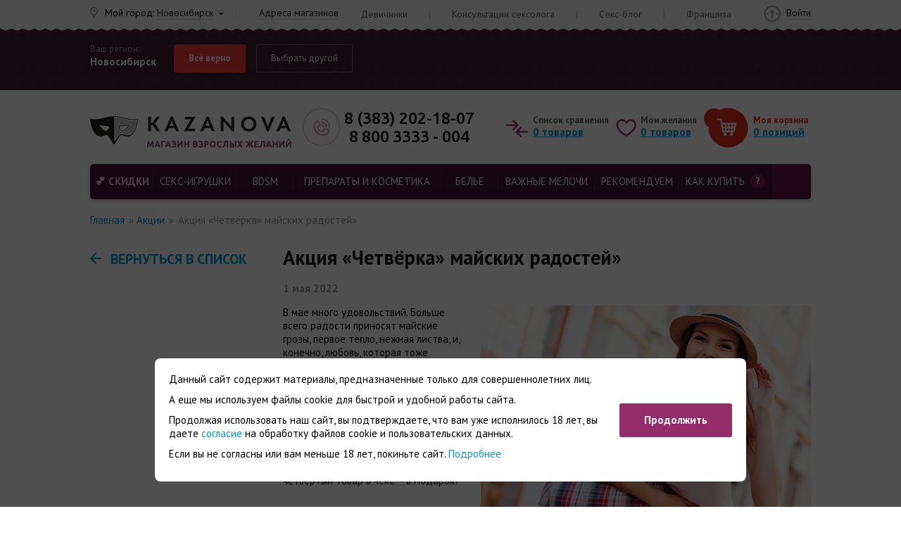

--- FILE ---
content_type: text/html; charset=UTF-8
request_url: https://kazanova.shop/stocks/aktsiya-chetvyerka-mayskikh-radostey/
body_size: 25265
content:
<!DOCTYPE html>
<html xml:lang="ru" lang="ru">
<head>
    <meta name="viewport" content="width=device-width">
	    <link rel="shortcut icon" href="/logo180.png" type="image/png" />
    <link rel="apple-touch-icon" sizes="180x180" href="/logo180.png" />

    <!--[if lt IE 9]>
    <script data-skip-moving="true" src="https://oss.maxcdn.com/respond/1.4.2/respond.min.js"></script>
    <![endif]-->


    <script data-skip-moving="true" src="/local/templates/kazanova2023/js/jquery-3.1.0.min.js"></script>

    <meta http-equiv="Content-Type" content="text/html; charset=UTF-8" />
<meta name="robots" content="index, follow" />
<meta name="description" content="
 С 1 по 30 мая делаем всё, чтобы удовольствий было больше, и дарим одну из выбранных вами «радостей».


 Оплачивайте только три товара, четвёртый – в подарок! Бесплатные «радости» (любимые товары и новинки) в магазине не кончаются. А бонусы за покупки начисляются!
" />
<link rel="canonical" href="/stocks/aktsiya-chetvyerka-mayskikh-radostey/" />
<script data-skip-moving="true">(function(w, d, n) {var cl = "bx-core";var ht = d.documentElement;var htc = ht ? ht.className : undefined;if (htc === undefined || htc.indexOf(cl) !== -1){return;}var ua = n.userAgent;if (/(iPad;)|(iPhone;)/i.test(ua)){cl += " bx-ios";}else if (/Windows/i.test(ua)){cl += ' bx-win';}else if (/Macintosh/i.test(ua)){cl += " bx-mac";}else if (/Linux/i.test(ua) && !/Android/i.test(ua)){cl += " bx-linux";}else if (/Android/i.test(ua)){cl += " bx-android";}cl += (/(ipad|iphone|android|mobile|touch)/i.test(ua) ? " bx-touch" : " bx-no-touch");cl += w.devicePixelRatio && w.devicePixelRatio >= 2? " bx-retina": " bx-no-retina";if (/AppleWebKit/.test(ua)){cl += " bx-chrome";}else if (/Opera/.test(ua)){cl += " bx-opera";}else if (/Firefox/.test(ua)){cl += " bx-firefox";}ht.className = htc ? htc + " " + cl : cl;})(window, document, navigator);</script>


<link href="/bitrix/js/ui/design-tokens/dist/ui.design-tokens.min.css?174281150423463" type="text/css"  rel="stylesheet" />
<link href="/bitrix/js/ui/fonts/opensans/ui.font.opensans.min.css?16926295332320" type="text/css"  rel="stylesheet" />
<link href="/bitrix/js/main/popup/dist/main.popup.bundle.min.css?175577105628056" type="text/css"  rel="stylesheet" />
<link href="/bitrix/cache/css/s1/kazanova2023/template_438cbaabd6ea364aff3ec5d1c1a10ba4/template_438cbaabd6ea364aff3ec5d1c1a10ba4_v1.css?1768389269493637" type="text/css"  data-template-style="true" rel="stylesheet" />







<link href='https://fonts.googleapis.com/css?family=PT+Sans:400,400i,700,700i|Ubuntu:400,500,700,700i&subset=cyrillic&display=swap' rel='stylesheet'>



    	<title>
        Акция «Четвёрка» майских радостей» | Интернет-магазин «Kazanova Academy»    </title>

</head>
<body class="none">
<script data-skip-moving="true">
    var params = window.location.search.replace('?','').split('&').reduce(
        function(p,e){
            var a = e.split('=');
            p[a[0]] = a[1];
            return p;
        },
        {}
    );
    if ("2gis" in params) {
        $('html').addClass('years18_active');
    }
	if ("limit18" in params) {
        $('html').addClass('years18_active');
    }
</script>


<div class="years18">
    <div class="block-years18">
        <img src="/local/templates/kazanova2023/img/logo_18years.png" alt="18+">
        <div class="text">Сайт доступен только для совершеннолетних.<br>
            Вам уже есть 18 лет?</div>
        <a href="#" onclick="$('html').removeClass('years18_active'); return false;">Да, войти</a>
        <a href="https://www.yandex.ru/">Нет, покинуть сайт</a>
    </div>
</div>
<header class="header ">
	<div class="topping topping_bg">
		<div class="wrapper clearfix">
            <div class="central hidden-xs hidden-sm">
                <a href="/academy-kazanovy/trainings-seminars/">Девичники</a>
                <span class="delimiter">|</span>
                <a href="/academy-kazanovy/questions-sexologist/">Консультации сексолога</a>
                <span class="delimiter">|</span>
                <a href="/sex-blog/">Секс-блог</a>
                <span class="delimiter">|</span>
                <a href="https://fr.kazanova.shop/" target="_blank">Франшиза</a>
            </div>
		</div>
	</div>
<!--	<div id="sticky-wrapper" class="sticky-wrapper">-->
	<div id="sticky_part" class="">

		<div class="city_ask " onclick="event.stopPropagation();">
			<div class="wrapper">
				<div class="your_region">
					<div class="l1">Ваш регион:</div>
					<div class="l2 geo_city_value">Новосибирск</div>
				</div>
				<div class="btns">
					<a class="btn y" href="javascript:city_approve_current();">Всё верно</a>
					<a class="btn n" href="#" onclick="$('.city_ask').addClass('expanded'); return false;">Выбрать другой</a>
				</div>
				<div class="input_block">
						<div id="sls-88620" class="bx-sls ">

				<div class="dropdown-block bx-ui-sls-input-block">

			<span class="dropdown-icon"></span>
			<input type="text" autocomplete="off" name="HEADER_GEO_LOCATION" value="2622" class="dropdown-field" placeholder="Введите название ..." />

			<div class="dropdown-fade2white"></div>
			<div class="bx-ui-sls-loader"></div>
			<div class="bx-ui-sls-clear" title="Отменить выбор"></div>
			<div class="bx-ui-sls-pane"></div>

		</div>

		<script type="text/html" data-template-id="bx-ui-sls-error">
			<div class="bx-ui-sls-error">
				<div></div>
				{{message}}
			</div>
		</script>

		<script type="text/html" data-template-id="bx-ui-sls-dropdown-item">
			<div class="dropdown-item bx-ui-sls-variant">
				<span class="dropdown-item-text">{{display_wrapped}}</span>
							</div>
		</script>

		<div class="bx-ui-sls-error-message">
					</div>

	</div>

					</div>
				<ul class="most_often" onclick="city_approve_from_list(event); return false;">
											<li data-loc-id="2622">Новосибирск</li>
											<li data-loc-id="1095">Краснодар</li>
											<li data-loc-id="2592">Новокузнецк</li>
											<li data-loc-id="2730">Барнаул</li>
											<li data-loc-id="2589">Кемерово</li>
											<li data-loc-id="2668">Омск</li>
											<li data-loc-id="2707">Томск</li>
											<li data-loc-id="2473">Красноярск</li>
											<li data-loc-id="2419">Иркутск</li>
											<li data-loc-id="129">Москва</li>
											<li data-loc-id="817">Санкт-Петербург</li>
											<li data-loc-id="1680">Нижний Новгород</li>
											<li data-loc-id="1816">Самара</li>
											<li data-loc-id="1855">Пермь</li>
											<li data-loc-id="2004">Уфа</li>
											<li data-loc-id="2173">Тюмень</li>
											<li data-loc-id="2201">Екатеринбург</li>
											<li data-loc-id="1415">Ставрополь</li>
											<li data-loc-id="1213">Ростов-на-Дону</li>
											<li data-loc-id="1160">Волгоград</li>
									</ul>
																</div>
		</div>
		<div class="placehold"></div>

				<div id="panel_spacer"></div>
		<div class="header_ln">
			<div class="wrapper clearfix">
				<a class="logo pull-left" href="/" title="Kazanova. Магазин взрослых желаний"></a>
				<div class="geo">
					<span>Мой город:</span>
					<a class="select geo_city_value" href="#" onclick="city_ask_show(event); return false;">Новосибирск</a>
					<span class="delimiter hidden-xs"></span>
					<a href="/address/novosibirsk/" class="hidden-xs">Адреса магазинов</a>
				</div>
				<div class="phone_block pull-left">
					<div class="pull-left">
                        <a href="tel:+73832021807" class="phone" title="Офис компании Казанова в Новосибирске">8 (383) 202-18-07</a>												<a href="tel:88003333004" class="phone" title="Звонок по России бесплатный">8 800 3333 - 004</a>

					</div>
				</div>

                <div class="cabinet ">
					
                    						<a href="/login/">Войти</a>
									</div>

										<div id="bx_basketFKauiI" class="prods_block pull-right clearfix"><!--'start_frame_cache_bx_basketFKauiI'-->	<div class="compare">
		<div class="l1 hidden-xs hidden-sm">Список сравнения</div>
		<a class="default-underline" href="/catalog/compare/">
            <span class="quantity">0</span>
            <span class="hidden-xs hidden-sm">товаров</span>
        </a>
	</div>
	<div class="wish">
		<div class="l1 hidden-xs hidden-sm">Мои желания</div>
                    <a class="default-underline" href="/personal/cart/">
                        <span class="quantity">0</span>
                <span class="hidden-xs hidden-sm">товаров</span>
            </a>
	</div>
	<div class="basket">
		<div class="l1 hidden-xs">Моя корзина</div>
		<a class="default-underline" href="/personal/cart/">
            <span class="quantity">0</span>
            <span class="hidden-xs hidden-sm">позиций</span>
        </a>
			</div>
		<!--'end_frame_cache_bx_basketFKauiI'--></div>
			</div>
		</div>

		<div class="catalog_menu">
			<div class="wrapper">
                <a id="hamburger-icon" href="#" title="Меню">
                    <span class="line line-1"></span>
                    <span class="line line-2"></span>
                    <span class="line line-3"></span>
                </a>

								<div class="search" onclick="title_search_show(event);">
					<a href="#" class="toggle" onclick="title_search_toggle(event); return false;">
                        <span class="line line-1"></span>
                        <span class="line line-3"></span>
                    </a>
					<div class="dropdown">
						<!--
                        <form class="input_block" action="/catalog/search/">
							<input type="text" name="q"/>
							<input type="submit" value="Поиск"/>
						</form>
						-->
						<div id="title-search" class="bx-searchtitle">
	<form class="input_block" action="/catalog/search/index.php">
		<div class="bx-input-group">
			<input id="title-search-input" type="text" name="q" value="" autocomplete="off" placeholder="Поиск по 10 тыс. товаров"/>
			<input type="submit" value="Поиск" name="s"/>
		</div>
	</form>
</div>


						<div class="popular">
							Популярные запросы:
							<a href="/catalog/search/?q=Платье">Платье</a>, <a href="/catalog/search/?q=Секс-игрушки">Секс-игрушки</a>, <a href="/catalog/search/?q=Вибратор">Вибратор</a>, <a href="/catalog/search/?q=Кукла">Кукла</a>						</div>
					</div>
				</div>

				<nav>
					<ul class="inner">
	        		        				<li>
			<a href="/catalog/sales/" class='  '>
                Скидки                            </a>
            		</li>
	        				<li>
			<a href="/catalog/seks-igrushki/" class=' exist_child '>
                СЕКС-ИГРУШКИ                            </a>
                            <div class="dropdown-wrap">
                    <div class="dropdown">
                        <div class="back_link"><img src="/local/templates/kazanova2023/img/icon/back_menu.png"></div>
                                                                                <div class="group  has_children" >
                                <a href="/catalog/vibratory/" class="sh  ">ВИБРАТОРЫ</a>
                                                                    <div class="back_link"><img src="/local/templates/kazanova2023/img/icon/back_menu.png"></div>
                                    <ul>
                                                                                                                                <li>
                                                <a href="/catalog/vibratory-dlya-par/" class=" ">вибраторы для пар</a>
                                            </li>
                                                                                                                                <li>
                                                <a href="/catalog/realistichnye-vibratory/" class=" ">реалистичные</a>
                                            </li>
                                                                                                                                <li>
                                                <a href="/catalog/abstraktnye-neobychnye-vibratory/" class=" ">абстрактные (необычные)</a>
                                            </li>
                                                                                                                                <li>
                                                <a href="/catalog/dvoynye-i-dvustoronnie-vibratory/" class=" ">двойные и двусторонние</a>
                                            </li>
                                                                                                                                <li>
                                                <a href="/catalog/vibratory-dlya-g-tochki/" class=" ">для G-точки</a>
                                            </li>
                                                                                                                                <li>
                                                <a href="/catalog/vibratory-s-klitoralnoy-stimulyatsiey/" class=" ">с клиторальной стимуляцией</a>
                                            </li>
                                                                                                                                <li>
                                                <a href="/catalog/pulsatory/" class=" ">пульсаторы</a>
                                            </li>
                                                                                                                                <li>
                                                <a href="/catalog/teleskopicheskie/" class=" ">телескопические</a>
                                            </li>
                                                                                                                                <li>
                                                <a href="/catalog/s-vrashcheniem/" class=" ">с вращением</a>
                                            </li>
                                                                                                                                <li>
                                                <a href="/catalog/s-podogrevom/" class=" ">с функцией нагрева</a>
                                            </li>
                                                                                                                                <li>
                                                <a href="/catalog/minivibratory/" class=" ">минивибраторы</a>
                                            </li>
                                                                                                                                <li>
                                                <a href="/catalog/vibroshariki-vibroyaytsa-i-vibropuli/" class=" ">виброшарики, виброяйца и вибропули</a>
                                            </li>
                                                                                                                                <li>
                                                <a href="/catalog/vibronabory/" class=" ">вибронаборы</a>
                                            </li>
                                                                                                                                <li>
                                                <a href="/catalog/vibromassazhery/" class=" ">вибромассажеры</a>
                                            </li>
                                                                                                                                <li>
                                                <a href="/catalog/podvizhnye/" class=" ">подвижные</a>
                                            </li>
                                                                                                                                <li>
                                                <a href="/catalog/rasshiryayushchiesya/" class=" ">расширяющиеся</a>
                                            </li>
                                                                                                                                <li>
                                                <a href="/catalog/s-gibkoy-khordoy/" class=" ">с гибкой хордой</a>
                                            </li>
                                                                                                                                <li>
                                                <a href="/catalog/s-ostselyatsiey/" class=" ">с осцеляцией</a>
                                            </li>
                                                                                                                                <li>
                                                <a href="/catalog/s-podvizhnymi-sharikami/" class=" ">с подвижными шариками</a>
                                            </li>
                                                                            </ul>
                                                            </div>
                                                                                <div class="group  has_children" >
                                <a href="/catalog/vaginalnye-stimulyatory/" class="sh  ">ВАГИНАЛЬНЫЕ ТРЕНАЖЕРЫ И СТИМУЛЯТОРЫ</a>
                                                                    <div class="back_link"><img src="/local/templates/kazanova2023/img/icon/back_menu.png"></div>
                                    <ul>
                                                                                                                                <li>
                                                <a href="/catalog/trenazhery-dlya-intimnyh-myshts/" class=" ">тренажеры интимных мышц</a>
                                            </li>
                                                                                                                                <li>
                                                <a href="/catalog/vibrostimulyatory/" class=" ">вибростимуляторы вагинальные</a>
                                            </li>
                                                                                                                                <li>
                                                <a href="/catalog/vaginalnye-shariki/" class=" ">шарики с вибрацией</a>
                                            </li>
                                                                                                                                <li>
                                                <a href="/catalog/shariki-bez-vibratsii/" class=" ">шарики без вибрации</a>
                                            </li>
                                                                            </ul>
                                                            </div>
                                                                                <div class="group  has_children" >
                                <a href="/catalog/stimulyatory-klitora/" class="sh  ">СТИМУЛЯТОРЫ КЛИТОРА</a>
                                                                    <div class="back_link"><img src="/local/templates/kazanova2023/img/icon/back_menu.png"></div>
                                    <ul>
                                                                                                                                <li>
                                                <a href="/catalog/pompy-dlya-klitora-i-vulvy/" class=" ">помпы для вульвы и клитора</a>
                                            </li>
                                                                                                                                <li>
                                                <a href="/catalog/klitoralnye-vibratory/" class=" ">клиторальные вибраторы</a>
                                            </li>
                                                                                                                                <li>
                                                <a href="/catalog/babochki-i-vibrotrusiki/" class=" ">&quot;бабочки&quot; и вибротрусики</a>
                                            </li>
                                                                                                                                <li>
                                                <a href="/catalog/beskontaktnye-stimulyatory-klitora/" class=" ">бесконтактные стимуляторы</a>
                                            </li>
                                                                                                                                <li>
                                                <a href="/catalog/imitatory-kunilingusa/" class=" ">имитаторы кунилингуса</a>
                                            </li>
                                                                            </ul>
                                                            </div>
                                                                                <div class="group  " >
                                <a href="/catalog/igrushki-s-prilozheniem/" class="sh  ">Игрушки с приложением</a>
                                                            </div>
                                                                                <div class="group  has_children" >
                                <a href="/catalog/falloimitatory/" class="sh  ">ФАЛЛОИМИТАТОРЫ</a>
                                                                    <div class="back_link"><img src="/local/templates/kazanova2023/img/icon/back_menu.png"></div>
                                    <ul>
                                                                                                                                <li>
                                                <a href="/catalog/realistichnye-falloimitatory/" class=" ">реалистичные</a>
                                            </li>
                                                                                                                                <li>
                                                <a href="/catalog/abstraktnye-neobychnye-falloimitatory/" class=" ">абстрактные (необычные)</a>
                                            </li>
                                                                                                                                <li>
                                                <a href="/catalog/dvoynye-i-dvustoronnie-falloimitatory/" class=" ">двойные и двусторонние</a>
                                            </li>
                                                                                                                                <li>
                                                <a href="/catalog/falloimitatory-giganty/" class=" ">&quot;гиганты&quot;</a>
                                            </li>
                                                                                                                                <li>
                                                <a href="/catalog/s-muzhskim-torsom/" class=" ">с мужским торсом</a>
                                            </li>
                                                                                                                                <li>
                                                <a href="/catalog/rasshiryayushchiesya_1/" class=" ">расширяющиеся</a>
                                            </li>
                                                                                                                                <li>
                                                <a href="/catalog/s-gibkoy-khordoy_1/" class=" ">с гибкой хордой</a>
                                            </li>
                                                                            </ul>
                                                            </div>
                                                                                <div class="group  has_children" >
                                <a href="/catalog/analnye-igrushki/" class="sh  ">АНАЛЬНЫЕ ИГРУШКИ</a>
                                                                    <div class="back_link"><img src="/local/templates/kazanova2023/img/icon/back_menu.png"></div>
                                    <ul>
                                                                                                                                <li>
                                                <a href="/catalog/analnye-probki/" class=" ">анальные пробки</a>
                                            </li>
                                                                                                                                <li>
                                                <a href="/catalog/analnye-rasshiriteli/" class=" ">расширители</a>
                                            </li>
                                                                                                                                <li>
                                                <a href="/catalog/analnye-vibratory/" class=" ">вибраторы</a>
                                            </li>
                                                                                                                                <li>
                                                <a href="/catalog/analnye-falloimitatory/" class=" ">фаллоимитаторы</a>
                                            </li>
                                                                                                                                <li>
                                                <a href="/catalog/analnye-shariki-i-tsepochki/" class=" ">шарики и цепочки</a>
                                            </li>
                                                                                                                                <li>
                                                <a href="/catalog/stimulyatory-prostaty/" class=" ">стимуляторы простаты</a>
                                            </li>
                                                                                                                                <li>
                                                <a href="/catalog/analnyy-dush/" class=" ">анальный душ</a>
                                            </li>
                                                                            </ul>
                                                            </div>
                                                                                <div class="group  has_children" >
                                <a href="/catalog/nasadki-i-koltsa/" class="sh  ">НАСАДКИ И КОЛЬЦА</a>
                                                                    <div class="back_link"><img src="/local/templates/kazanova2023/img/icon/back_menu.png"></div>
                                    <ul>
                                                                                                                                <li>
                                                <a href="/catalog/stimuliruyushchie-nasadki-i-koltsa/" class=" ">для стимуляции влагалища</a>
                                            </li>
                                                                                                                                <li>
                                                <a href="/catalog/koltsa-s-analnoy-stimulyatsiey/" class=" ">кольца с анальной стимуляцией</a>
                                            </li>
                                                                                                                                <li>
                                                <a href="/catalog/erektsionniye-koltsa/" class=" ">кольца без вибрации</a>
                                            </li>
                                                                                                                                <li>
                                                <a href="/catalog/koltsa-s-vibratsey/" class=" ">кольца с вибрацей</a>
                                            </li>
                                                                                                                                <li>
                                                <a href="/catalog/uvelichivayushchie-nasadki/" class=" ">для увеличения члена</a>
                                            </li>
                                                                                                                                <li>
                                                <a href="/catalog/nasadki-dlya-dvoynogo-proniknoveniya/" class=" ">для двойного проникновения</a>
                                            </li>
                                                                                                                                <li>
                                                <a href="/catalog/ogranichiteli-proniknoveniya/" class=" ">ограничители проникновения</a>
                                            </li>
                                                                                                                                <li>
                                                <a href="/catalog/realistichnye-nasadki/" class=" ">реалистичные</a>
                                            </li>
                                                                                                                                <li>
                                                <a href="/catalog/nasadki-na-palets-i-yazyk/" class=" ">на палец и язык</a>
                                            </li>
                                                                                                                                <li>
                                                <a href="/catalog/lasso-i-utyazhki/" class=" ">лассо и утяжки</a>
                                            </li>
                                                                            </ul>
                                                            </div>
                                                                                <div class="group  " >
                                <a href="/catalog/seks-mashiny-kacheli-mebel/" class="sh  ">Секс-машины, качели, мебель</a>
                                                            </div>
                                                                                <div class="group  has_children" >
                                <a href="/catalog/masturbatory/" class="sh  ">МАСТУРБАТОРЫ</a>
                                                                    <div class="back_link"><img src="/local/templates/kazanova2023/img/icon/back_menu.png"></div>
                                    <ul>
                                                                                                                                <li>
                                                <a href="/catalog/avtomaticheskie-masturbatory/" class=" ">автоматические мастурбаторы</a>
                                            </li>
                                                                                                                                <li>
                                                <a href="/catalog/vibrostimulyatory-dlya-polovogo-chlena/" class=" ">вибростимуляторы для полового члена</a>
                                            </li>
                                                                                                                                <li>
                                                <a href="/catalog/masturbatory-v-kolbe-korpuse/" class=" ">в пластиковом корпусе (тубе)</a>
                                            </li>
                                                                                                                                <li>
                                                <a href="/catalog/vaginy/" class=" ">вагины</a>
                                            </li>
                                                                                                                                <li>
                                                <a href="/catalog/masturbatory-popki-anusy/" class=" ">попки (анусы)</a>
                                            </li>
                                                                                                                                <li>
                                                <a href="/catalog/masturbatory-v-forme-yaytsa-strokery/" class=" ">яйца, строкеры, манжеты</a>
                                            </li>
                                                                                                                                <li>
                                                <a href="/catalog/imitatory-mineta/" class=" ">ротики, имитаторы минета</a>
                                            </li>
                                                                                                                                <li>
                                                <a href="/catalog/megamasturbatory/" class=" ">мегамастурбаторы</a>
                                            </li>
                                                                                                                                <li>
                                                <a href="/catalog/dvustoronnie-masturbatory/" class=" ">двусторонние мастурбаторы</a>
                                            </li>
                                                                                                                                <li>
                                                <a href="/catalog/s-funktsiey-nagreva/" class=" ">с функцией нагрева</a>
                                            </li>
                                                                            </ul>
                                                            </div>
                                                                                <div class="group  has_children" >
                                <a href="/catalog/muzhskie-pompy/" class="sh  ">МУЖСКИЕ ПОМПЫ</a>
                                                                    <div class="back_link"><img src="/local/templates/kazanova2023/img/icon/back_menu.png"></div>
                                    <ul>
                                                                                                                                <li>
                                                <a href="/catalog/avtomaticheskie-pompy/" class=" ">автоматические помпы</a>
                                            </li>
                                                                                                                                <li>
                                                <a href="/catalog/gidropompy/" class=" ">гидропомпы</a>
                                            </li>
                                                                                                                                <li>
                                                <a href="/catalog/vakuumnye-pompy/" class=" ">вакуумные помпы</a>
                                            </li>
                                                                                                                                <li>
                                                <a href="/catalog/komplektuyushchie-dlya-pomp/" class=" ">комплектующие</a>
                                            </li>
                                                                            </ul>
                                                            </div>
                                                                                <div class="group  " >
                                <a href="/catalog/ekstendery/" class="sh  ">Экстендеры</a>
                                                            </div>
                                                                                <div class="group  has_children" >
                                <a href="/catalog/strapony/" class="sh  ">СТРАПОНЫ</a>
                                                                    <div class="back_link"><img src="/local/templates/kazanova2023/img/icon/back_menu.png"></div>
                                    <ul>
                                                                                                                                <li>
                                                <a href="/catalog/anatomicheskie-strapony/" class=" ">анатомические</a>
                                            </li>
                                                                                                                                <li>
                                                <a href="/catalog/realistichnye-strapony/" class=" ">реалистичные</a>
                                            </li>
                                                                                                                                <li>
                                                <a href="/catalog/abstraktnye-neobychnye-strapony/" class=" ">абстрактные (необычные)</a>
                                            </li>
                                                                                                                                <li>
                                                <a href="/catalog/strapony-polye-falloprotezy/" class=" ">полые (фаллопротезы)</a>
                                            </li>
                                                                                                                                <li>
                                                <a href="/catalog/strapony-dvoynye-dvustoronnie-troynye/" class=" ">двойные, двусторонние, тройные</a>
                                            </li>
                                                                                                                                <li>
                                                <a href="/catalog/nasadki-i-trusiki-dlya-straponov/" class=" ">насадки и трусики для страпонов</a>
                                            </li>
                                                                            </ul>
                                                            </div>
                                                                                <div class="group  has_children" >
                                <a href="/catalog/seks-kukly/" class="sh  ">СЕКС-КУКЛЫ</a>
                                                                    <div class="back_link"><img src="/local/templates/kazanova2023/img/icon/back_menu.png"></div>
                                    <ul>
                                                                                                                                <li>
                                                <a href="/catalog/zhivye-kukly-real-doll/" class=" ">силиконовые куклы (&quot;живые&quot;)</a>
                                            </li>
                                                                                                                                <li>
                                                <a href="/catalog/realistichnye-kukly/" class=" ">надувные реалистичные</a>
                                            </li>
                                                                                                                                <li>
                                                <a href="/catalog/zhenshchiny-kukly/" class=" ">женщины</a>
                                            </li>
                                                                                                                                <li>
                                                <a href="/catalog/muzhchiny-kukly/" class=" ">мужчины</a>
                                            </li>
                                                                                                                                <li>
                                                <a href="/catalog/minikukly/" class=" ">миникуклы</a>
                                            </li>
                                                                            </ul>
                                                            </div>
                                                                                <div class="group  has_children" >
                                <a href="/catalog/intimnye-ukrasheniya/" class="sh  ">ИНТИМНЫЕ УКРАШЕНИЯ</a>
                                                                    <div class="back_link"><img src="/local/templates/kazanova2023/img/icon/back_menu.png"></div>
                                    <ul>
                                                                                                                                <li>
                                                <a href="/catalog/dlya-soskov/" class=" ">для сосков</a>
                                            </li>
                                                                                                                                <li>
                                                <a href="/catalog/dlya-anusa/" class=" ">для ануса</a>
                                            </li>
                                                                                                                                <li>
                                                <a href="/catalog/dlya-polovykh-organov/" class=" ">для половых органов</a>
                                            </li>
                                                                            </ul>
                                                            </div>
                                                                                <div class="group  " >
                                <a href="/catalog/stimulyatory-i-pompy-dlya-grudi/" class="sh  ">Стимуляторы и помпы для груди</a>
                                                            </div>
                                                                                <div class="group  " >
                                <a href="/catalog/elektroseks/" class="sh  ">Электросекс</a>
                                                            </div>
                                            </div>
                </div>
            		</li>
	        				<li>
			<a href="/catalog/bdsm/" class=' exist_child '>
                BDSM                            </a>
                            <div class="dropdown-wrap">
                    <div class="dropdown">
                        <div class="back_link"><img src="/local/templates/kazanova2023/img/icon/back_menu.png"></div>
                                                                                <div class="group  has_children" >
                                <a href="/catalog/bondazh-i-fiksatsiya/" class="sh  ">БОНДАЖ И ФИКСАЦИЯ</a>
                                                                    <div class="back_link"><img src="/local/templates/kazanova2023/img/icon/back_menu.png"></div>
                                    <ul>
                                                                                                                                <li>
                                                <a href="/catalog/komplekty-dlya-fiksatsii/" class=" ">комплекты для фиксации</a>
                                            </li>
                                                                                                                                <li>
                                                <a href="/catalog/naruchniki/" class=" ">наручники и напульсники</a>
                                            </li>
                                                                                                                                <li>
                                                <a href="/catalog/ponozhi/" class=" ">поножи и кандалы</a>
                                            </li>
                                                                                                                                <li>
                                                <a href="/catalog/verevki-lenty-i-remni/" class=" ">веревки, ленты и ремни</a>
                                            </li>
                                                                                                                                <li>
                                                <a href="/catalog/tsepi-karabiny-stsepki/" class=" ">цепи, карабины, сцепки</a>
                                            </li>
                                                                                                                                <li>
                                                <a href="/catalog/dlya-moshonki-i-polovogo-chlena/" class=" ">для мошонки и полового члена</a>
                                            </li>
                                                                            </ul>
                                                            </div>
                                                                                <div class="group  " >
                                <a href="/catalog/bdsm-mebel/" class="sh  ">BDSM-мебель</a>
                                                            </div>
                                                                                <div class="group  has_children" >
                                <a href="/catalog/udarnye-devaysy/" class="sh  ">УДАРНЫЕ ДЕВАЙСЫ</a>
                                                                    <div class="back_link"><img src="/local/templates/kazanova2023/img/icon/back_menu.png"></div>
                                    <ul>
                                                                                                                                <li>
                                                <a href="/catalog/flogery/" class=" ">флогеры</a>
                                            </li>
                                                                                                                                <li>
                                                <a href="/catalog/pleti/" class=" ">плети, кнуты</a>
                                            </li>
                                                                                                                                <li>
                                                <a href="/catalog/steki-rozgi/" class=" ">стеки, розги</a>
                                            </li>
                                                                                                                                <li>
                                                <a href="/catalog/spanki-shlepalki-bity/" class=" ">спанки (шлепалки), биты</a>
                                            </li>
                                                                            </ul>
                                                            </div>
                                                                                <div class="group  " >
                                <a href="/catalog/bdsm-nabory-i-komplekty/" class="sh  ">BDSM - наборы и комплекты</a>
                                                            </div>
                                                                                <div class="group  has_children" >
                                <a href="/catalog/bdsm-atributika/" class="sh  ">BDSM-АТРИБУТИКА</a>
                                                                    <div class="back_link"><img src="/local/templates/kazanova2023/img/icon/back_menu.png"></div>
                                    <ul>
                                                                                                                                <li>
                                                <a href="/catalog/maski-i-shlemy/" class=" ">BDSM-маски</a>
                                            </li>
                                                                                                                                <li>
                                                <a href="/catalog/sbrui-portupei-i-gartery/" class=" ">сбруи, портупеи и гартеры</a>
                                            </li>
                                                                                                                                <li>
                                                <a href="/catalog/chokery/" class=" ">чокеры и браслеты</a>
                                            </li>
                                                                                                                                <li>
                                                <a href="/catalog/osheyniki-i-povodki/" class=" ">ошейники и поводки</a>
                                            </li>
                                                                                                                                <li>
                                                <a href="/catalog/klyapy/" class=" ">кляпы</a>
                                            </li>
                                                                                                                                <li>
                                                <a href="/catalog/poyasa-vernosti/" class=" ">пояса верности</a>
                                            </li>
                                                                                                                                <li>
                                                <a href="/catalog/zazhimy-i-klipsy/" class=" ">BDSM-зажимы и клипсы</a>
                                            </li>
                                                                                                                                <li>
                                                <a href="/catalog/shchekotalki-i-pukhovki/" class=" ">щекоталки и пуховки</a>
                                            </li>
                                                                            </ul>
                                                            </div>
                                                                                <div class="group  has_children" >
                                <a href="/catalog/bdsm-seks-igrushki/" class="sh  ">BDSM-секс-игрушки</a>
                                                                    <div class="back_link"><img src="/local/templates/kazanova2023/img/icon/back_menu.png"></div>
                                    <ul>
                                                                                                                                <li>
                                                <a href="/catalog/bdsm-strapony/" class=" ">страпоны</a>
                                            </li>
                                                                                                                                <li>
                                                <a href="/catalog/bdsm-analnye-devaisy/" class=" ">анальные девайсы</a>
                                            </li>
                                                                                                                                <li>
                                                <a href="/catalog/vibroustroystva/" class=" ">виброустройства</a>
                                            </li>
                                                                            </ul>
                                                            </div>
                                                                                <div class="group  " >
                                <a href="/catalog/fisting/" class="sh  ">Фистинг</a>
                                                            </div>
                                                                                <div class="group  " >
                                <a href="/catalog/bdsm-igry-temperaturnoe-vozdeystvie/" class="sh  ">Температурное воздействие</a>
                                                            </div>
                                                                                <div class="group  has_children" >
                                <a href="/catalog/meditsinskiy-fetish/" class="sh  ">МЕДИЦИНСКИЙ ФЕТИШ</a>
                                                                    <div class="back_link"><img src="/local/templates/kazanova2023/img/icon/back_menu.png"></div>
                                    <ul>
                                                                                                                                <li>
                                                <a href="/catalog/katetery-i-buji/" class=" ">катетеры и бужи</a>
                                            </li>
                                                                                                                                <li>
                                                <a href="/catalog/rasshiriteli/" class=" ">BDSM-расширители</a>
                                            </li>
                                                                                                                                <li>
                                                <a href="/catalog/utyazheliteli/" class=" ">утяжелители</a>
                                            </li>
                                                                                                                                <li>
                                                <a href="/catalog/meditsinskie-aksessuary/" class=" ">&quot;медицинские&quot; аксессуары</a>
                                            </li>
                                                                            </ul>
                                                            </div>
                                                                                <div class="group  " >
                                <a href="/catalog/odezhda-i-fetish/" class="sh  ">Одежда и фетиш</a>
                                                            </div>
                                            </div>
                </div>
            		</li>
	        				<li>
			<a href="/catalog/preparaty-i-kosmetika/" class=' exist_child '>
                ПРЕПАРАТЫ И КОСМЕТИКА                            </a>
                            <div class="dropdown-wrap">
                    <div class="dropdown">
                        <div class="back_link"><img src="/local/templates/kazanova2023/img/icon/back_menu.png"></div>
                                                                                <div class="group  has_children" >
                                <a href="/catalog/vozbuzhdayushchie-preparaty/" class="sh  ">ВОЗБУЖДАЮЩИЕ СРЕДСТВА</a>
                                                                    <div class="back_link"><img src="/local/templates/kazanova2023/img/icon/back_menu.png"></div>
                                    <ul>
                                                                                                                                <li>
                                                <a href="/catalog/muzhskie-bady-dlya-potentsii/" class=" ">мужские БАДы для потенции</a>
                                            </li>
                                                                                                                                <li>
                                                <a href="/catalog/vozbuzhdayushchie-tabletki-i-kapsuly/" class=" ">женские капсулы, таблетки, капли</a>
                                            </li>
                                                                                                                                <li>
                                                <a href="/catalog/vozbuzhdayushchie-kapli/" class=" ">капли и напитки</a>
                                            </li>
                                                                                                                                <li>
                                                <a href="/catalog/vozbuzhdayushchie-kremy/" class=" ">кремы, гели для мужчин</a>
                                            </li>
                                                                                                                                <li>
                                                <a href="/catalog/kremy-geli-dlya-zhenshchin/" class=" ">кремы, гели для женщин</a>
                                            </li>
                                                                                                                                <li>
                                                <a href="/catalog/zhidkie-vibratory/" class=" ">жидкие вибраторы</a>
                                            </li>
                                                                            </ul>
                                                            </div>
                                                                                <div class="group  has_children" >
                                <a href="/catalog/prolongatory-prodlenie-polovogo-akta/" class="sh  ">ПРОЛОНГАТОРЫ (продление полового акта)</a>
                                                                    <div class="back_link"><img src="/local/templates/kazanova2023/img/icon/back_menu.png"></div>
                                    <ul>
                                                                                                                                <li>
                                                <a href="/catalog/sprei-prolongatory/" class=" ">спреи</a>
                                            </li>
                                                                                                                                <li>
                                                <a href="/catalog/kremy-prolongatory/" class=" ">кремы и гели</a>
                                            </li>
                                                                                                                                <li>
                                                <a href="/catalog/prolongatory-s-anestetikom/" class=" ">сильнодействующие</a>
                                            </li>
                                                                            </ul>
                                                            </div>
                                                                                <div class="group large-group has_children" col="2">
                                <a href="/catalog/lyubrikanty-smazki/" class="sh  ">СМАЗКИ (ЛЮБРИКАНТЫ)</a>
                                                                    <div class="back_link"><img src="/local/templates/kazanova2023/img/icon/back_menu.png"></div>
                                    <ul>
                                                                                                                                <li>
                                                <a href="/catalog/analnye-smazki/" class=" ">анальные</a>
                                            </li>
                                                                                                                                <li>
                                                <a href="/catalog/vaginalnye-smazki/" class=" ">вагинальные</a>
                                            </li>
                                                                                                                                <li>
                                                <a href="/catalog/smazki-vkusovye-dlya-oralnogo-seksa/" class=" ">для орального секса</a>
                                            </li>
                                                                                                                                <li>
                                                <a href="/catalog/aromaticheskie-smazki/" class=" ">ароматизированные</a>
                                            </li>
                                                                                                                                <li>
                                                <a href="/catalog/prodlyayushchie-i-okhlazhdayushchie-smazki/" class=" ">продляющие и охлаждающие</a>
                                            </li>
                                                                                                                                <li>
                                                <a href="/catalog/usilivayushchie-oshchushcheniya-smazki/" class=" ">усиливающие ощущения</a>
                                            </li>
                                                                                                                                <li>
                                                <a href="/catalog/vozbuzhdayushchie-smazki/" class=" ">возбуждающие и разогревающие</a>
                                            </li>
                                                                                                                                <li>
                                                <a href="/catalog/sredstva-suzhayushchie-vlagalishche/" class=" ">сужающие влагалище</a>
                                            </li>
                                                                                                                                <li>
                                                <a href="/catalog/ukhazhivayushchie-smazki/" class=" ">ухаживающие и увлажняющие</a>
                                            </li>
                                                                                                                                <li>
                                                <a href="/catalog/smazki-dlya-fistinga/" class=" ">для фистинга</a>
                                            </li>
                                                                                                                                <li>
                                                <a href="/catalog/smazki-dlya-seks-igrushek/" class=" ">для секс-игрушек</a>
                                            </li>
                                                                                                                                <li>
                                                <a href="/catalog/bezglitserinovye/" class=" ">безглицериновые</a>
                                            </li>
                                                                                                                                <li>
                                                <a href="/catalog/imitiruyushchie-spermu/" class=" ">имитирующие сперму</a>
                                            </li>
                                                                                                                                <li>
                                                <a href="/catalog/naturalnye-i-veganskie/" class=" ">натуральные и веганские</a>
                                            </li>
                                                                                                                                <li>
                                                <a href="/catalog/rasslablyayushchie-i-obezbolivayushchie-smazki/" class=" ">расслабляющие и обезболивающие</a>
                                            </li>
                                                                            </ul>
                                                            </div>
                                                                                <div class="group  has_children" >
                                <a href="/catalog/massazhnaya-kosmetika/" class="sh  ">МАССАЖНАЯ КОСМЕТИКА</a>
                                                                    <div class="back_link"><img src="/local/templates/kazanova2023/img/icon/back_menu.png"></div>
                                    <ul>
                                                                                                                                <li>
                                                <a href="/catalog/massazhnye-masla-kremy-i-geli/" class=" ">массажные масла, кремы и гели</a>
                                            </li>
                                                                                                                                <li>
                                                <a href="/catalog/massazhnye-svechi/" class=" ">массажные свечи</a>
                                            </li>
                                                                                                                                <li>
                                                <a href="/catalog/sedobnaya-kosmetika-dlya-massazha/" class=" ">съедобная косметика для массажа</a>
                                            </li>
                                                                            </ul>
                                                            </div>
                                                                                <div class="group  has_children" >
                                <a href="/catalog/feromony/" class="sh  ">ФЕРОМОНЫ</a>
                                                                    <div class="back_link"><img src="/local/templates/kazanova2023/img/icon/back_menu.png"></div>
                                    <ul>
                                                                                                                                <li>
                                                <a href="/catalog/dukhi-s-feromonami-dlya-zhenshchin/" class=" ">духи для женщин</a>
                                            </li>
                                                                                                                                <li>
                                                <a href="/catalog/dukhi-s-feromonami-dlya-muzhchin/" class=" ">духи для мужчин</a>
                                            </li>
                                                                                                                                <li>
                                                <a href="/catalog/kontsentraty-feromonov/" class=" ">концентраты феромонов</a>
                                            </li>
                                                                                                                                <li>
                                                <a href="/catalog/kosmetika-s-feromonami/" class=" ">косметика с феромонами</a>
                                            </li>
                                                                            </ul>
                                                            </div>
                                                                                <div class="group  " >
                                <a href="/catalog/podarochnye-nabory/" class="sh  ">Подарочные наборы</a>
                                                            </div>
                                                                                <div class="group  has_children" >
                                <a href="/catalog/parfyumeriya-i-kosmetika/" class="sh  ">КОСМЕТИКА И ГИГИЕНА</a>
                                                                    <div class="back_link"><img src="/local/templates/kazanova2023/img/icon/back_menu.png"></div>
                                    <ul>
                                                                                                                                <li>
                                                <a href="/catalog/atmosfernaya-kosmetika/" class=" ">для романтической атмосферы</a>
                                            </li>
                                                                                                                                <li>
                                                <a href="/catalog/intimnaya-kosmetika-dlya-dusha-i-vanny/" class=" ">для боди-арта, ванны и душа</a>
                                            </li>
                                                                                                                                <li>
                                                <a href="/catalog/intimnaya-gigiena/" class=" ">менструальные чаши и тампоны</a>
                                            </li>
                                                                                                                                <li>
                                                <a href="/catalog/kosmetika-dlya-trenirovki-intimnykh-myshts/" class=" ">для тренировки интимных мышц</a>
                                            </li>
                                                                                                                                <li>
                                                <a href="/catalog/sredstva-dlya-uvelicheniya-penisa/" class=" ">для увеличения полового члена</a>
                                            </li>
                                                                                                                                <li>
                                                <a href="/catalog/ukhod-za-seks-igrushkami/" class=" ">уход за секс-игрушками</a>
                                            </li>
                                                                                                                                <li>
                                                <a href="/catalog/dlya-analnoy-gigieny/" class=" ">для анальной гигиены</a>
                                            </li>
                                                                            </ul>
                                                            </div>
                                                                                <div class="group  " >
                                <a href="/catalog/ochishchayushchie-sredstva-klinery/" class="sh  ">Очищающие средства (клинеры)</a>
                                                            </div>
                                            </div>
                </div>
            		</li>
	        				<li>
			<a href="/catalog/bele-i-obuv/" class=' exist_child '>
                БЕЛЬЕ                            </a>
                            <div class="dropdown-wrap">
                    <div class="dropdown">
                        <div class="back_link"><img src="/local/templates/kazanova2023/img/icon/back_menu.png"></div>
                                                                                <div class="group large-group has_children" col="2">
                                <a href="/catalog/zhenskoe-eroticheskoe-bele/" class="sh  ">ЖЕНСКОЕ ЭРОТИЧЕСКОЕ БЕЛЬЕ</a>
                                                                    <div class="back_link"><img src="/local/templates/kazanova2023/img/icon/back_menu.png"></div>
                                    <ul>
                                                                                                                                <li>
                                                <a href="/catalog/kostyumy-rolevye-zhenskie/" class=" ">костюмы для ролевых игр</a>
                                            </li>
                                                                                                                                <li>
                                                <a href="/catalog/platya/" class=" ">платья</a>
                                            </li>
                                                                                                                                <li>
                                                <a href="/catalog/kostyumy-setki/" class=" ">чулки на тело, кэтсьюты</a>
                                            </li>
                                                                                                                                <li>
                                                <a href="/catalog/korsety/" class=" ">корсеты</a>
                                            </li>
                                                                                                                                <li>
                                                <a href="/catalog/bebi-dolly-kombinatsii-sorochki/" class=" ">беби-доллы и сорочки</a>
                                            </li>
                                                                                                                                <li>
                                                <a href="/catalog/penyuary-i-khalatiki/" class=" ">пеньюары и халатики</a>
                                            </li>
                                                                                                                                <li>
                                                <a href="/catalog/bodi/" class=" ">боди</a>
                                            </li>
                                                                                                                                <li>
                                                <a href="/catalog/komplekty-zhenskie/" class=" ">топы, бра и комплекты (верх, низ)</a>
                                            </li>
                                                                                                                                <li>
                                                <a href="/catalog/zhenskie-trusiki-i-shortiki/" class=" ">трусики и шортики</a>
                                            </li>
                                                                                                                                <li>
                                                <a href="/catalog/poyasa-dlya-chulok-podvyazki/" class=" ">пояса для чулок, подвязки</a>
                                            </li>
                                                                                                                                <li>
                                                <a href="/catalog/chulki-kolgotki-golfy/" class=" ">чулки, колготки, гольфы</a>
                                            </li>
                                                                                                                                <li>
                                                <a href="/catalog/perchatki/" class=" ">перчатки</a>
                                            </li>
                                                                                                                                <li>
                                                <a href="/catalog/trusiki-s-genitalnym-dostupom/" class=" ">бельё с генитальным доступом</a>
                                            </li>
                                                                                                                                <li>
                                                <a href="/catalog/yubki-bryuki-bluzki/" class=" ">юбки, брюки</a>
                                            </li>
                                                                                                                                <li>
                                                <a href="/catalog/eroticheskoe-bele-dlya-nevesty/" class=" ">для невесты</a>
                                            </li>
                                                                                                                                <li>
                                                <a href="/catalog/lateks-lake-vinil-kozha/" class=" ">латекс, лаке, винил, кожа</a>
                                            </li>
                                                                                                                                <li>
                                                <a href="/catalog/portupei-glamurnye/" class=" ">стрэпы, портупеи и гартеры</a>
                                            </li>
                                                                            </ul>
                                                            </div>
                                                                                <div class="group  has_children" >
                                <a href="/catalog/muzhskoe-eroticheskoe-bele/" class="sh  ">МУЖСКОЕ ЭРОТИЧЕСКОЕ БЕЛЬЕ</a>
                                                                    <div class="back_link"><img src="/local/templates/kazanova2023/img/icon/back_menu.png"></div>
                                    <ul>
                                                                                                                                <li>
                                                <a href="/catalog/stringi-bikini-tanga/" class=" ">трусы, стринги, джоки</a>
                                            </li>
                                                                                                                                <li>
                                                <a href="/catalog/boksery-khipsy-shorty/" class=" ">боксеры, хипсы, шорты</a>
                                            </li>
                                                                                                                                <li>
                                                <a href="/catalog/muzhskie-trusy-s-prikolom/" class=" ">мужские трусы с приколом</a>
                                            </li>
                                                                                                                                <li>
                                                <a href="/catalog/muzhskie-igrovye-kostyumy/" class=" ">мужские игровые костюмы и боди</a>
                                            </li>
                                                                            </ul>
                                                            </div>
                                                                                <div class="group  has_children" >
                                <a href="/catalog/aksessuary/" class="sh  ">АКСЕССУАРЫ</a>
                                                                    <div class="back_link"><img src="/local/templates/kazanova2023/img/icon/back_menu.png"></div>
                                    <ul>
                                                                                                                                <li>
                                                <a href="/catalog/aksessuary-dlya-kostyumov/" class=" ">для карнавальных и ролевых костюмов</a>
                                            </li>
                                                                                                                                <li>
                                                <a href="/catalog/azhurnye-maski/" class=" ">ажурные маски</a>
                                            </li>
                                                                                                                                <li>
                                                <a href="/catalog/maski-dlya-seksa/" class=" ">маски для секса</a>
                                            </li>
                                                                                                                                <li>
                                                <a href="/catalog/furazhki-i-shlyapy/" class=" ">головные уборы</a>
                                            </li>
                                                                                                                                <li>
                                                <a href="/catalog/intimnye-ukrasheniya-i-pestisy/" class=" ">украшения для сосков и пэстисы</a>
                                            </li>
                                                                            </ul>
                                                            </div>
                                                                                                    </div>
                </div>
            		</li>
	        				<li>
			<a href="/catalog/vazhnye-melochi/" class=' exist_child '>
                ВАЖНЫЕ МЕЛОЧИ                            </a>
                            <div class="dropdown-wrap">
                    <div class="dropdown">
                        <div class="back_link"><img src="/local/templates/kazanova2023/img/icon/back_menu.png"></div>
                                                                                <div class="group large-group has_children" col="2">
                                <a href="/catalog/prezervativy/" class="sh  ">ПРЕЗЕРВАТИВЫ</a>
                                                                    <div class="back_link"><img src="/local/templates/kazanova2023/img/icon/back_menu.png"></div>
                                    <ul>
                                                                                                                                <li>
                                                <a href="/catalog/klassicheskie-prezervativy/" class=" ">классические</a>
                                            </li>
                                                                                                                                <li>
                                                <a href="/catalog/ultratonkie-prezervativy/" class=" ">ультратонкие и чувствительные</a>
                                            </li>
                                                                                                                                <li>
                                                <a href="/catalog/superprochnye-prezervativy/" class=" ">суперпрочные и анальные</a>
                                            </li>
                                                                                                                                <li>
                                                <a href="/catalog/prodlevayushchie-i-okhlazhdayushchie-prezervativy/" class=" ">продлевающие и возбуждающие</a>
                                            </li>
                                                                                                                                <li>
                                                <a href="/catalog/aromatizirovannye-prezervativy/" class=" ">ароматизированные и цветные</a>
                                            </li>
                                                                                                                                <li>
                                                <a href="/catalog/svetyashchiesya-prezervativy/" class=" ">светящиеся</a>
                                            </li>
                                                                                                                                <li>
                                                <a href="/catalog/prezervativy-tochechnaya-struktura/" class=" ">рельефные</a>
                                            </li>
                                                                                                                                <li>
                                                <a href="/catalog/s-usikami-i-sharikami-prezervativy/" class=" ">с усиками и шариками</a>
                                            </li>
                                                                                                                                <li>
                                                <a href="/catalog/prezervativy-udlinyayushchie-s-nasadkoy/" class=" ">удлиняющие (с насадкой)</a>
                                            </li>
                                                                                                                                <li>
                                                <a href="/catalog/prezervativy-bolshoy-razmer/" class=" ">большой размер</a>
                                            </li>
                                                                                                                                <li>
                                                <a href="/catalog/prezervativy-individualnyy-razmer/" class=" ">индивидуальный размер</a>
                                            </li>
                                                                                                                                <li>
                                                <a href="/catalog/plotnooblegayushchie-prezervativy/" class=" ">анатомические (плотнооблегающие)</a>
                                            </li>
                                                                                                                                <li>
                                                <a href="/catalog/poliuretanovye-prezervativy/" class=" ">полиуретановые (гипоаллергенные)</a>
                                            </li>
                                                                                                                                <li>
                                                <a href="/catalog/zhenskie/" class=" ">женские презервативы</a>
                                            </li>
                                                                                                                                <li>
                                                <a href="/catalog/dlya-oralnogo-seksa-prezervativy/" class=" ">для орального секса</a>
                                            </li>
                                                                                                                                <li>
                                                <a href="/catalog/prezervativy-s-prikolom/" class=" ">презервативы с приколом</a>
                                            </li>
                                                                            </ul>
                                                            </div>
                                                                                <div class="group  has_children" >
                                <a href="/catalog/podarki/" class="sh  ">ПОДАРКИ</a>
                                                                    <div class="back_link"><img src="/local/templates/kazanova2023/img/icon/back_menu.png"></div>
                                    <ul>
                                                                                                                                <li>
                                                <a href="/catalog/ledentsy/" class=" ">леденцы</a>
                                            </li>
                                                                                                                                <li>
                                                <a href="/catalog/suveniry/" class=" ">секс-сувениры</a>
                                            </li>
                                                                                                                                <li>
                                                <a href="/catalog/prikoly/" class=" ">приколы</a>
                                            </li>
                                                                                                                                <li>
                                                <a href="/catalog/podarki-dlya-korporativov-i-vecherinok/" class=" ">призы для корпоративов</a>
                                            </li>
                                                                                                                                <li>
                                                <a href="/catalog/podarki-dlya-vlyublennykh/" class=" ">для влюбленных</a>
                                            </li>
                                                                                                                                <li>
                                                <a href="/catalog/podarki-dlya-devichnikov/" class=" ">для девичников</a>
                                            </li>
                                                                                                                                <li>
                                                <a href="/catalog/smeshnye-veshchi-i-obuv/" class=" ">смешные вещи и обувь</a>
                                            </li>
                                                                            </ul>
                                                            </div>
                                                                                <div class="group  " >
                                <a href="/catalog/tampony-dlya-seksa-i-sporta/" class="sh  ">Тампоны для секса и спорта</a>
                                                            </div>
                                                                                <div class="group  has_children" >
                                <a href="/catalog/eroticheskie-igry-fanty/" class="sh  ">ЭРОТИЧЕСКИЕ ИГРЫ, ФАНТЫ</a>
                                                                    <div class="back_link"><img src="/local/templates/kazanova2023/img/icon/back_menu.png"></div>
                                    <ul>
                                                                                                                                <li>
                                                <a href="/catalog/dlya-kompaniy/" class=" ">для компаний</a>
                                            </li>
                                                                                                                                <li>
                                                <a href="/catalog/dlya-par/" class=" ">для пар</a>
                                            </li>
                                                                                                                                <li>
                                                <a href="/catalog/eroticheskie-igry-karty/" class=" ">эротические игральные карты</a>
                                            </li>
                                                                                                                                <li>
                                                <a href="/catalog/kubiki-ruletki/" class=" ">кубики, рулетки</a>
                                            </li>
                                                                                                                                <li>
                                                <a href="/catalog/nabory-dlya-rolevykh-igr/" class=" ">наборы для ролевых игр</a>
                                            </li>
                                                                            </ul>
                                                            </div>
                                                                                <div class="group  has_children" >
                                <a href="/catalog/podarochnaya-upakovka/" class="sh  ">УПАКОВКА</a>
                                                                    <div class="back_link"><img src="/local/templates/kazanova2023/img/icon/back_menu.png"></div>
                                    <ul>
                                                                                                                                <li>
                                                <a href="/catalog/dlya-seks-igrushek/" class=" ">для секс-игрушек</a>
                                            </li>
                                                                                                                                <li>
                                                <a href="/catalog/podarochnye-korobki/" class=" ">подарочные коробки</a>
                                            </li>
                                                                                                                                <li>
                                                <a href="/catalog/podarochnye-pakety/" class=" ">подарочные пакеты</a>
                                            </li>
                                                                            </ul>
                                                            </div>
                                                                                <div class="group  has_children" >
                                <a href="/catalog/zapchasti-dlya-igrushek/" class="sh  ">ЗАПЧАСТИ И КОМПЛЕКТУЮЩИЕ ДЛЯ ИГРУШЕК</a>
                                                                    <div class="back_link"><img src="/local/templates/kazanova2023/img/icon/back_menu.png"></div>
                                    <ul>
                                                                                                                                <li>
                                                <a href="/catalog/dlya-vakuumnykh-pomp-i-ekstenderov/" class=" ">для вакуумных помп и экстендеров</a>
                                            </li>
                                                                                                                                <li>
                                                <a href="/catalog/dlya-vibromassazhyerov/" class=" ">для вибромассажёров</a>
                                            </li>
                                                                                                                                <li>
                                                <a href="/catalog/dlya-straponov/" class=" ">для страпонов</a>
                                            </li>
                                                                                                                                <li>
                                                <a href="/catalog/dlya-seks-mashin/" class=" ">для секс-машин</a>
                                            </li>
                                                                                                                                <li>
                                                <a href="/catalog/dlya-masturbatorov/" class=" ">для мастурбаторов</a>
                                            </li>
                                                                            </ul>
                                                            </div>
                                                                                <div class="group  has_children" >
                                <a href="/catalog/elementy-pitaniya/" class="sh  ">ЭЛЕМЕНТЫ ПИТАНИЯ</a>
                                                                    <div class="back_link"><img src="/local/templates/kazanova2023/img/icon/back_menu.png"></div>
                                    <ul>
                                                                                                                                <li>
                                                <a href="/catalog/batareyki/" class=" ">батарейки</a>
                                            </li>
                                                                                                                                <li>
                                                <a href="/catalog/zaryadnye-ustroystva/" class=" ">зарядные устройства и адаптеры</a>
                                            </li>
                                                                            </ul>
                                                            </div>
                                            </div>
                </div>
            		</li>
	        				<li>
			<a href="/catalog/rekomenduem/" class=' exist_child '>
                РЕКОМЕНДУЕМ                            </a>
                            <div class="dropdown-wrap">
                    <div class="dropdown">
                        <div class="back_link"><img src="/local/templates/kazanova2023/img/icon/back_menu.png"></div>
                                                                                                            <div class="group  " >
                                <a href="/catalog/podarki-zhenshchinam-na-8-marta/" class="sh  ">Подарки женщинам</a>
                                                            </div>
                                                                                <div class="group  " >
                                <a href="/catalog/podarki-muzhchinam/" class="sh  ">Подарки мужчинам</a>
                                                            </div>
                                                                                <div class="group  " >
                                <a href="/catalog/podarochnye-sertifikaty/" class="sh  ">Подарочные карты</a>
                                                            </div>
                                                                                                            <div class="group  " >
                                <a href="/catalog/romanticheskiy-nastroy-i-prelyudiya/" class="sh  ">Романтический настрой и прелюдия</a>
                                                            </div>
                                                                                <div class="group  " >
                                <a href="/catalog/mirovye-bestsellery-18/" class="sh  ">Мировые бестселлеры 18+</a>
                                                            </div>
                                                                                <div class="group  " >
                                <a href="/catalog/steampunk/" class="sh  ">Аксессуары стимпанк</a>
                                                            </div>
                                                                                <div class="group  " >
                                <a href="/catalog/uvelichenie-polovogo-chlena/" class="sh  ">Увеличение полового члена</a>
                                                            </div>
                                                                                <div class="group  " >
                                <a href="/catalog/uvelichenie-grudi/" class="sh  ">Увеличение груди</a>
                                                            </div>
                                                                                <div class="group  " >
                                <a href="/catalog/dlya-partnerskogo-seksa/" class="sh  ">Для партнерского секса</a>
                                                            </div>
                                                                                <div class="group  " >
                                <a href="/catalog/stimulyatsiya-zhenskogo-orgazma/" class="sh  ">Стимуляция женского оргазма</a>
                                                            </div>
                                                                                <div class="group  " >
                                <a href="/catalog/vsye-dlya-oralnogo-seksa/" class="sh  ">Всё для орального секса</a>
                                                            </div>
                                                                                <div class="group  " >
                                <a href="/catalog/menstrualnyye-chashi/" class="sh  ">Менструальные чаши</a>
                                                            </div>
                                                                                <div class="group  " >
                                <a href="/catalog/supererektsiya/" class="sh  ">Суперэрекция</a>
                                                            </div>
                                                                                <div class="group  " >
                                <a href="/catalog/prodlenie-polovogo-akta/" class="sh  ">Продление полового акта</a>
                                                            </div>
                                                                        </div>
                </div>
            		</li>
	        				<li>
			<a href="/payment/" class=' exist_child '>
                Как купить                                    <span class="help_symbol">?</span>
                            </a>
                            <div class="dropdown-wrap">
                    <div class="dropdown">
                        <div class="back_link"><img src="/local/templates/kazanova2023/img/icon/back_menu.png"></div>
                                                                                <div class="group  " >
                                <a href="/payment/" class="sh  ">Оплата</a>
                                                            </div>
                                                                                <div class="group  " >
                                <a href="/delivery/" class="sh  ">Доставка</a>
                                                            </div>
                                                                                <div class="group  " >
                                <a href="/stocks/" class="sh active ">Акции</a>
                                                            </div>
                                                                                <div class="group  " >
                                <a href="/guarantee/" class="sh  ">Гарантия лучшей цены</a>
                                                            </div>
                                                                                <div class="group  " >
                                <a href="/obmen-i-vozvrat/" class="sh  ">Обмен и возврат</a>
                                                            </div>
                                                                                <div class="group  " >
                                <a href="/konfidentsialnost/" class="sh  ">Конфиденциальность</a>
                                                            </div>
                                                                                <div class="group  " >
                                <a href="/garantiya-kachestva/" class="sh  ">Гарантия качества</a>
                                                            </div>
                                                                                <div class="group  " >
                                <a href="/dogovor-oferty/" class="sh  ">Договор оферты</a>
                                                            </div>
                                                                                <div class="group  " >
                                <a href="/pamyatka-pokupatelyu/" class="sh  ">Памятка покупателю</a>
                                                            </div>
                                                                                <div class="group  " >
                                <a href="/bonus/" class="sh  ">Бонусная программа</a>
                                                            </div>
                                                                                <div class="group  " >
                                <a href="/gift-card/" class="sh  ">Подарочная карта</a>
                                                            </div>
                                                                                <div class="group  " >
                                <a href="/seks-shop-kazanova-v-sotssetyakh/" class="sh  ">Мы в соцсетях</a>
                                                            </div>
                                                                                <div class="group  " >
                                <a href="/faq/" class="sh  ">FAQ</a>
                                                            </div>
                                                                                <div class="group  " >
                                <a href="/politika-konfidentsialnosti/" class="sh  ">Политика обработки ПД</a>
                                                            </div>
                                                                                <div class="group  " >
                                <a href="/soglasie-na-obrabotku-personalnykh-dannykh/" class="sh  ">Согласие на обработку ПД</a>
                                                            </div>
                                            </div>
                </div>
            		</li>
	</ul>					<div class="catalog_menu_overlay"></div>
				</nav>
			</div>
		</div>

	</div>
	<div class="spacer"></div>
<!--	</div>-->
</header>
<div class="main_area">
	<div class="wrapper">

<div class="breadcrumbs" itemscope itemtype="http://schema.org/BreadcrumbList"><div itemprop="itemListElement" itemscope itemtype="http://schema.org/ListItem">
		 	<a itemprop="item" href="/" title="Главная"><span itemprop="name">Главная</span></a>
			<meta itemprop="position" content="1">
		 </div> <span>»</span> <div itemprop="itemListElement" itemscope itemtype="http://schema.org/ListItem">
		 	<a itemprop="item" href="/stocks/" title="Акции"><span itemprop="name">Акции</span></a>
			<meta itemprop="position" content="2">
		 </div> <span>»</span> <span>Акция «Четвёрка» майских радостей»</span></div>
<aside class="section_filter">
	<div class="static-content">
		<a href="/stocks/" class="come_back">
			<img src="/local/templates/kazanova/img/icon/back_arrow.png">Вернуться в список
		</a>
	</div>

	</aside>

<section class="catalog_section">

	<div class="static-content">

	<h1>Акция «Четвёрка» майских радостей»</h1>


	<div class="newsDetail">
	        <div class="newsDate">1 мая 2022</div>
	    <div class="newsText">
		            <div class="pic">
                <img src="/upload/iblock/289/2890f0af954b4ee3727146adf525bbec.jpg"
                     width="469"
                     height="332"
                     alt="Акция «Четвёрка» майских радостей»"
                     title="Акция «Четвёрка» майских радостей»"
                />
            </div>
											<p>
	 В мае много удовольствий. Больше всего радости приносят майские грозы, первое тепло, нежная листва, и, конечно, любовь, которая тоже расцветает в мае.
</p>
<p>
	 Мы не сможем подарить вам грозу, тепло или клейкие листочки. Но одну из этих 4 радостей – нашу любовь мы продолжаем дарить вам в этом мае!
</p>
<p>
	 С <b>1 по 31 мая</b> при оплате 3 товаров четвёртый товар в чеке – в Подарок!
</p>
<h2>Но это ещё не всё</h2>
<p>
	 В мае КАЗАНОВА не только отдаст бесплатно один из выбранных товаров, но и, как всегда, начислит бонусы за покупку, а накопленные ранее бонусы сохранятся на бонус-счёте до будущих покупок.
</p>
<p>
	 Вы экономите бонусы, а 4-ый товар в чеке получаете бесплатно!
</p>
<p>
	 Вот, сколько всего нового, приятного и, по-весеннему, радостного вы можете получить в мае абсолютно бесплатно:
</p>
<ul type="disc">
	<li>стеклянные и металлические интимные украшения с цветами и стразами, </li>
	<li>бесконтактные вибростимуляторы клитора в форме белочки, фантазийных зверушек и вакуумный стимулятор Odo Bird,</li>
	<li>сладкие рецепты оральных ласк от американского бренда Wicked,</li>
	<li>жидкие "вибраторы" Amoreane Med, которые буквально заряжают гениталии электричеством страсти на целых 20 минут,</li>
	<li>весенние парфюмированные средства с феромонами Sexy Sweet.</li>
</ul>
<p>
	 И ещё много всего интригующего и приятного может стать вашим абсолютно бесплатно.
</p>
<h2> <b>РАДУЙТЕ ЛЮБИМЫХ НОВЫМИ УДОВОЛЬСТВИЯМИ, А СЕБЯ – ЭКОНОМИЕЙ!</b> </h2>
<p>
	 «Казанова» напоминает: 1 БОНУС = 1 РУБЛЮ! Совершая с 1 по 31 мая одновременно покупку любых 4-х товаров, покупатель получает скидку в размере стоимости товара по наименее высокой цене. Оплата с использованием бонусов невозможна. Товары по специальным ценам, а также DVD-диски и БАДы - поштучно в Акции не участвуют (учитываются только полные упаковки БАДов). Бонусы начисляются на оплаченную сумму покупки согласно бонус-статусу.
</p>		
		        <div class="clear"></div>
    </div>
</div>	</div>

			<div class="clearfix height-30"></div>
		<div class="catalog_section_items">
	    				    <div
        class="item product_card b-list-item-wrap main_info "
        data-pid="392307" data-itemid="392307"
        data-offers='{"392310":{"PRICE":{"DISCOUNT_VALUE":3540},"COLOR":"25ebe9c7-489f-11e6-82dc-240a641c0c2a"},"392309":{"PRICE":{"DISCOUNT_VALUE":3540},"COLOR":"793359e0-4a58-11e6-82de-240a641c0c2a"}}'
        data-first-offer='392310'>
        <div class="inner">

            
            <div class="label-block">
                
                
                            </div>
            <a href="#" onclick="quick_view(this); return false;" class="quick_view_btn"></a>
            <div class="b-card-gallery-list">
                

                


                                    <div class="js-swiper-init --position-relative">
                        <div class="__big-picture">
                            <div class="b-loader --disable"></div>
                            <div class="swiper js-swiper-big-list">
                                <div class="swiper-wrapper js-swiper-wrapper-big-list">
                                                                                                                <div class="swiper-slide">
                                            <a href="/catalog/product/vakuumnyy-stimulyator-klitora-odo-bird-perezaryazhaemyy-10-rezhimov/">
                                                <img src="/upload/iex_resize_cache/205/catalog_medium_531x390_20522c0fc6ca78303f8eccab526edd49.jpg" alt="">
                                            </a>
                                        </div>
                                                                            <div class="swiper-slide">
                                            <a href="/catalog/product/vakuumnyy-stimulyator-klitora-odo-bird-perezaryazhaemyy-10-rezhimov/">
                                                <img src="/upload/iex_resize_cache/135/catalog_medium_531x390_135ddcf2a99197b3d47b719110d5cddd.jpg" alt="">
                                            </a>
                                        </div>
                                                                    </div>
                            </div>
                        </div>
                        <div class="__small-gallery">
                            <div class="b-swiper-arrow">
                                <a href="#" class="--prev js-card-swiper-button-prev">
                                    <img src="/local/templates/kazanova2023/img/icon/gallery_big_left.png" alt="">
                                </a>
                                <a href="#" class="--next js-card-swiper-button-next">
                                    <img src="/local/templates/kazanova2023/img/icon/gallery_big_right.png" alt="">
                                </a>
                            </div>
                            <div thumbsSlider="" class="swiper js-swiper-small-list">
                                <div class="swiper-wrapper js-swiper-wrapper-small-list">
                                                                            <div class="swiper-slide">
                                            <img src="/upload/iex_resize_cache/205/catalog_small_96x96_20522c0fc6ca78303f8eccab526edd49.jpg" alt="">
                                        </div>
                                                                            <div class="swiper-slide">
                                            <img src="/upload/iex_resize_cache/135/catalog_small_96x96_135ddcf2a99197b3d47b719110d5cddd.jpg" alt="">
                                        </div>
                                                                    </div>
                            </div>
                        </div>
                    </div>
                            </div>


            <a href="/catalog/product/vakuumnyy-stimulyator-klitora-odo-bird-perezaryazhaemyy-10-rezhimov/" class="pic b-mobile-pic-listing">
                <div class="inner">
                                                                <img data-src="/upload/iex_resize_cache/205/catalog_medium_531x390_20522c0fc6ca78303f8eccab526edd49.jpg" alt="Вакуумный стимулятор клитора Odo Bird перезаряжаемый 10 режимов" class="lazyload"/>
                    
                </div>
            </a>
            <div class="main_info_area">
                <div class="clearfix">

                                            <div class="stars">
                            <img src="/local/templates/kazanova2023/img/icon/star_0.png" alt=""/><img src="/local/templates/kazanova2023/img/icon/star_0.png" alt=""/><img src="/local/templates/kazanova2023/img/icon/star_0.png" alt=""/><img src="/local/templates/kazanova2023/img/icon/star_0.png" alt=""/><img src="/local/templates/kazanova2023/img/icon/star_0.png" alt=""/>                        </div>
                                            

                </div>
                <a href="/catalog/product/vakuumnyy-stimulyator-klitora-odo-bird-perezaryazhaemyy-10-rezhimov/" class="name js-product-link">Вакуумный стимулятор клитора Odo Bird перезаряжаемый 10 режимов</a>
                <div class="subdescr">
                                            Бесконтактная стимуляция клитора&nbsp;.                                    </div>
                                    <div class="colors">
                        <span class="lgnd"></span>
                        <div class="values">
                                                            <label class="js-change-offer-list" data-offer="25ebe9c7-489f-11e6-82dc-240a641c0c2a"
                                       title="красный">
                                    <input type="radio" name="color_lfhzyr_392307"
                                           value="25ebe9c7-489f-11e6-82dc-240a641c0c2a" checked                                           data-sizes=''/>
                                                                            <span
                                            style="background-color: #FF0000;" ></span>
                                                                    </label>
                                                                <label class="js-change-offer-list" data-offer="793359e0-4a58-11e6-82de-240a641c0c2a"
                                       title="фиолетовый">
                                    <input type="radio" name="color_lfhzyr_392307"
                                           value="793359e0-4a58-11e6-82de-240a641c0c2a"                                            data-sizes=''/>
                                                                            <span
                                            style="background-color: #800080;" ></span>
                                                                    </label>
                                                        </div>
                    </div>
                                            </div>
            <div class="buy_area">
                <div class="clearfix">
                    <div class="price">
                        <span
                            class="new">3 540 ₽</span>
                                            </div>

                    <div class="bm_states">
                        <div class="favorite" onclick="toggle_favorite(this);"></div>
                        <div class="compare" onclick="toggle_compare(this);"></div>
                    </div>

                </div>
                <div class="btns clearfix">
                                            <a href="#" class="to_basket to_basket_txt" onclick="sn_to_basket(this); return false;"
                           data-name="Вакуумный стимулятор клитора Odo Bird перезаряжаемый 10 режимов"
                           data-brand=""
                           data-price="3540"></a>
                        <a href="#" onclick="popup_one_click(this); ymReachGoal('1click_kat'); return false;"
                           class="buy_1_click buy_1_click_txt">Купить</a>
                                    </div>
            </div>
        </div>
    </div>
    					    <div
        class="item product_card b-list-item-wrap main_info "
        data-pid="359889" data-itemid="359889"
        data-offers='{"359896":{"PRICE":{"DISCOUNT_VALUE":650}}}'
        data-first-offer='359896'>
        <div class="inner">

            
            <div class="label-block">
                
                
                            </div>
            <a href="#" onclick="quick_view(this); return false;" class="quick_view_btn"></a>
            <div class="b-card-gallery-list">
                

                


                                    <div class="js-swiper-init --position-relative">
                        <div class="__big-picture">
                            <div class="b-loader --disable"></div>
                            <div class="swiper js-swiper-big-list">
                                <div class="swiper-wrapper js-swiper-wrapper-big-list">
                                                                                                                <div class="swiper-slide">
                                            <a href="/catalog/product/parfyumirovannoe-sredstvo-dlya-tela-zhenskoe-sexy-sweet-banan-10-ml/">
                                                <img src="/upload/iex_resize_cache/607/catalog_medium_531x390_ae59bc96cf7267ee798d712207809e63.jpg" alt="">
                                            </a>
                                        </div>
                                                                            <div class="swiper-slide">
                                            <a href="/catalog/product/parfyumirovannoe-sredstvo-dlya-tela-zhenskoe-sexy-sweet-banan-10-ml/">
                                                <img src="/upload/iex_resize_cache/73c/catalog_medium_531x390_720164140bc72ba4b41a4fefce12649f.jpg" alt="">
                                            </a>
                                        </div>
                                                                            <div class="swiper-slide">
                                            <a href="/catalog/product/parfyumirovannoe-sredstvo-dlya-tela-zhenskoe-sexy-sweet-banan-10-ml/">
                                                <img src="/upload/iex_resize_cache/542/catalog_medium_531x390_4569bd3c11b2adde440d14c3f12f3101.jpg" alt="">
                                            </a>
                                        </div>
                                                                    </div>
                            </div>
                        </div>
                        <div class="__small-gallery">
                            <div class="b-swiper-arrow">
                                <a href="#" class="--prev js-card-swiper-button-prev">
                                    <img src="/local/templates/kazanova2023/img/icon/gallery_big_left.png" alt="">
                                </a>
                                <a href="#" class="--next js-card-swiper-button-next">
                                    <img src="/local/templates/kazanova2023/img/icon/gallery_big_right.png" alt="">
                                </a>
                            </div>
                            <div thumbsSlider="" class="swiper js-swiper-small-list">
                                <div class="swiper-wrapper js-swiper-wrapper-small-list">
                                                                            <div class="swiper-slide">
                                            <img src="/upload/iex_resize_cache/607/catalog_small_96x96_ae59bc96cf7267ee798d712207809e63.jpg" alt="">
                                        </div>
                                                                            <div class="swiper-slide">
                                            <img src="/upload/iex_resize_cache/73c/catalog_small_96x96_720164140bc72ba4b41a4fefce12649f.jpg" alt="">
                                        </div>
                                                                            <div class="swiper-slide">
                                            <img src="/upload/iex_resize_cache/542/catalog_small_96x96_4569bd3c11b2adde440d14c3f12f3101.jpg" alt="">
                                        </div>
                                                                    </div>
                            </div>
                        </div>
                    </div>
                            </div>


            <a href="/catalog/product/parfyumirovannoe-sredstvo-dlya-tela-zhenskoe-sexy-sweet-banan-10-ml/" class="pic b-mobile-pic-listing">
                <div class="inner">
                                                                <img data-src="/upload/iex_resize_cache/607/catalog_medium_531x390_ae59bc96cf7267ee798d712207809e63.jpg" alt="Парфюмированное средство для тела женское Sexy Sweet банан 10 мл" class="lazyload"/>
                    
                </div>
            </a>
            <div class="main_info_area">
                <div class="clearfix">

                                            <div class="stars">
                            <img src="/local/templates/kazanova2023/img/icon/star_0.png" alt=""/><img src="/local/templates/kazanova2023/img/icon/star_0.png" alt=""/><img src="/local/templates/kazanova2023/img/icon/star_0.png" alt=""/><img src="/local/templates/kazanova2023/img/icon/star_0.png" alt=""/><img src="/local/templates/kazanova2023/img/icon/star_0.png" alt=""/>                        </div>
                                            

                </div>
                <a href="/catalog/product/parfyumirovannoe-sredstvo-dlya-tela-zhenskoe-sexy-sweet-banan-10-ml/" class="name js-product-link">Парфюмированное средство для тела женское Sexy Sweet банан 10 мл</a>
                <div class="subdescr">
                                            Парфюмированное средство для женщин. С ароматом банана.                                    </div>
                                            </div>
            <div class="buy_area">
                <div class="clearfix">
                    <div class="price">
                        <span
                            class="new">650 ₽</span>
                                            </div>

                    <div class="bm_states">
                        <div class="favorite" onclick="toggle_favorite(this);"></div>
                        <div class="compare" onclick="toggle_compare(this);"></div>
                    </div>

                </div>
                <div class="btns clearfix">
                                            <a href="#" class="to_basket to_basket_txt" onclick="sn_to_basket(this); return false;"
                           data-name="Парфюмированное средство для тела женское Sexy Sweet банан 10 мл"
                           data-brand="BioritmLab"
                           data-price="650"></a>
                        <a href="#" onclick="popup_one_click(this); ymReachGoal('1click_kat'); return false;"
                           class="buy_1_click buy_1_click_txt">Купить</a>
                                    </div>
            </div>
        </div>
    </div>
    			</div>





</section>

</div>
</div>


<footer class="footer ">
	<div class="wrapper clearfix">
		<div class="footer_menu pull-right">
			

        <div class="block">
        <div class="sh">С нами выгодно</div>
        <ul>
                                                <li><a href="/personal/">Личный кабинет</a></li>
                                                                <li><a href="/brands/">Бренды</a></li>
                                                                <li><a href="/stocks/" class="selected">Акции</a></li>
                                                                <li><a href="/bonus/">Бонусная программа</a></li>
                                                                <li><a href="/guarantee/">Гарантия лучшей цены</a></li>
                                                                <li><a href="/garantiya-kachestva/">Гарантия качества</a></li>
                                                                <li><a href="/gift-card/">Подарочная карта </a></li>
                                    </ul>
    </div>

	

			

        <div class="block">
        <div class="sh">О компании</div>
        <ul>
                                                <li><a href="/about/">О магазине</a></li>
                                                                <li><a href="/address/novosibirsk/">Адреса магазинов</a></li>
                                                                <li><a href="/contacts/novosibirsk/">Контакты</a></li>
                                                                <li><a href="/news/">Новости</a></li>
                                                                <li><a href="/contacts/#form_message">Написать директору</a></li>
                                                                <li><a href="/vakansii/">Вакансии в Новосибирске</a></li>
                                                                <li><a href="/reviews/reviews-shop/">Отзывы</a></li>
                                    </ul>
    </div>

	

			

        <div class="block">
        <div class="sh">Услуги</div>
        <ul>
                                                <li><a href="/academy-kazanovy/private-service/">Приватный сервис</a></li>
                                                                <li><a href="/academy-kazanovy/trainings-seminars/">Семинары и Тренинги</a></li>
                                                                <li><a href="/academy-kazanovy/trainings-seminars/">Девичники</a></li>
                                                                <li><a href="/sex-blog/">Секс-Блог</a></li>
                                                                <li><a href="/video-blog/">Видеоблог 18+</a></li>
                                                                <li><a href="/academy-kazanovy/questions-sexologist/">Консультации сексолога</a></li>
                                                                <li><a href="/academy-kazanovy/webinars/">Вебинары</a></li>
                                                                <li><a href="/academy-kazanovy/specialists/">Наши специалисты</a></li>
                                    </ul>
    </div>

	

			

        <div class="block">
        <div class="sh">Помощь</div>
        <ul>
                                                <li><a href="/payment/">Оплата</a></li>
                                                                <li><a href="/delivery/">Доставка</a></li>
                                                                <li><a href="/obmen-i-vozvrat/">Обмен и возврат</a></li>
                                                                <li><a href="/konfidentsialnost/">Конфиденциальность</a></li>
                                                                <li><a href="/pamyatka-pokupatelyu/">Памятка покупателю</a></li>
                                                                <li><a href="/dogovor-oferty/">Договор оферты</a></li>
                                                                <li><a href="/politika-konfidentsialnosti/">Политика обработки ПД</a></li>
                                                                <li><a href="/soglasie-na-obrabotku-personalnykh-dannykh/">Согласие на обработку ПД</a></li>
                                    </ul>
    </div>

	

		</div>
        <div class="left_part">
            <div class="fline_1 clearfix">
                <img class="logo_mask lazyload" data-src="/local/templates/kazanova2023/pic/footer_logo1.png" alt="mask logo"/>
                <div class="copy">
					© 2010 - 2025. <br>Секс-шоп «Kazanova Academy»<br/>
                    Все права защищены.
                </div>
                <div class="phone_us">
                    Звонок бесплатный. Круглосуточно.
					                    <a href="tel:88003333004" class="phone" title="Звонок по России бесплатный">8 800 3333 - 004</a>
					<p><span>Телефоны в Новосибирске:</span>
<a href="tel:+73832021807" class="phone" title="Офис компании Казанова в Новосибирске">8 (383) 202-18-07</a>
</p>


                                    </div>
            </div>
            <div class="fline_2 clearfix">
				<div class="subscribe"  id="subscribe-form">
<!--'start_frame_cache_subscribe'-->	<form action="/personal/subscribe/">

			<label for="sf_RUB_ID_1" style="display: none;">
			<input type="checkbox" name="sf_RUB_ID[]" id="sf_RUB_ID_1" value="1" checked /> Новости магазина		</label>
	
        <div class="sh">
            Подпишитесь на новости и акции
        </div>
        <input type="text" name="sf_EMAIL" size="20" value="" placeholder="Введите ваш e-mail"/>
        <input class="red_button" type="submit" name="OK" value="ОК"/>
	</form>
<!--'end_frame_cache_subscribe'--></div>
                <div class="kazanov4ik hidden-xs"></div>
            </div>
            <div class="eighteen_plus">
                <div class="eighteen">
                    <span>18+</span>
                </div>
                <span>Настоящий сайт содержит информацию, предназначенную для лиц старше 18 лет.</span>
            </div>
        </div>
	</div>
	<div class="bottoming">
		<div class="wrapper">
            <span class="hidden-xs hidden-sm">Оплата:</span> <img data-src="/local/templates/kazanova2023/pic/payments_new.png" class="lazyload" alt="Оплата" />
            <div class="spacer-30"></div>
            <div class="social">
                <span class="hidden-xs hidden-sm">Мы в соц. сетях:</span> <a href="https://vk.com/a_kazanova" target="_blank"><img data-src="/local/templates/kazanova2023/img/icon/social/vk.png" class="lazyload" alt="vk" /></a> <a href="https://t.me/kazanova_shop" target="_blank"><img data-src="/local/templates/kazanova2023/img/icon/social/tg.png" class="lazyload" alt="telegram" /></a>
            </div>
            <div class="spacer-30"></div>
					</div>
	</div>
</footer>

<div id="toTop"></div>




<style>
.bx-ui-sls-error {display:none!important}
</style>

<div id="my_script">
<!--'start_frame_cache_my_script'--><!--'end_frame_cache_my_script'--></div>


		<!-- Chatra {literal} -->
		<!-- /Chatra {/literal} -->

    <div class="b-popup-overlay js-overlay"></div>
<div class="b-attention-popup js-18-popup">
    <div>    <p>Данный сайт содержит материалы, предназначенные только для совершеннолетних лиц.</p>        <p>А еще мы используем файлы cookie для быстрой и удобной работы сайта.</p>        <p>Продолжая использовать наш сайт, вы подтверждаете, что вам уже исполнилось 18 лет, вы даете <a href="/soglasie-na-obrabotku-personalnykh-dannykh/">согласие</a> на обработку файлов cookie и пользовательских данных.</p>        <p>Если вы не согласны или вам меньше 18 лет, покиньте сайт. <a href="/politika-konfidentsialnosti/">Подробнее</a></p></div>


    <span class="submit-red-btn js-18-popup-btn">Продолжить</span>
</div>

<!-- Yandex.Metrika counter -->  <noscript><div><img src="https://mc.yandex.ru/watch/11521468" style="position:absolute; left:-9999px;" alt="" /></div></noscript> <!-- /Yandex.Metrika counter -->

<script>if(!window.BX)window.BX={};if(!window.BX.message)window.BX.message=function(mess){if(typeof mess==='object'){for(let i in mess) {BX.message[i]=mess[i];} return true;}};</script>
<script>(window.BX||top.BX).message({"pull_server_enabled":"Y","pull_config_timestamp":1761133495,"shared_worker_allowed":"Y","pull_guest_mode":"N","pull_guest_user_id":0,"pull_worker_mtime":1746427121});(window.BX||top.BX).message({"PULL_OLD_REVISION":"Для продолжения корректной работы с сайтом необходимо перезагрузить страницу."});</script>
<script>(window.BX||top.BX).message({"JS_CORE_LOADING":"Загрузка...","JS_CORE_NO_DATA":"- Нет данных -","JS_CORE_WINDOW_CLOSE":"Закрыть","JS_CORE_WINDOW_EXPAND":"Развернуть","JS_CORE_WINDOW_NARROW":"Свернуть в окно","JS_CORE_WINDOW_SAVE":"Сохранить","JS_CORE_WINDOW_CANCEL":"Отменить","JS_CORE_WINDOW_CONTINUE":"Продолжить","JS_CORE_H":"ч","JS_CORE_M":"м","JS_CORE_S":"с","JSADM_AI_HIDE_EXTRA":"Скрыть лишние","JSADM_AI_ALL_NOTIF":"Показать все","JSADM_AUTH_REQ":"Требуется авторизация!","JS_CORE_WINDOW_AUTH":"Войти","JS_CORE_IMAGE_FULL":"Полный размер"});</script><script src="/bitrix/js/main/core/core.min.js?1755771278229643"></script><script>BX.Runtime.registerExtension({"name":"main.core","namespace":"BX","loaded":true});</script>
<script>BX.setJSList(["\/bitrix\/js\/main\/core\/core_ajax.js","\/bitrix\/js\/main\/core\/core_promise.js","\/bitrix\/js\/main\/polyfill\/promise\/js\/promise.js","\/bitrix\/js\/main\/loadext\/loadext.js","\/bitrix\/js\/main\/loadext\/extension.js","\/bitrix\/js\/main\/polyfill\/promise\/js\/promise.js","\/bitrix\/js\/main\/polyfill\/find\/js\/find.js","\/bitrix\/js\/main\/polyfill\/includes\/js\/includes.js","\/bitrix\/js\/main\/polyfill\/matches\/js\/matches.js","\/bitrix\/js\/ui\/polyfill\/closest\/js\/closest.js","\/bitrix\/js\/main\/polyfill\/fill\/main.polyfill.fill.js","\/bitrix\/js\/main\/polyfill\/find\/js\/find.js","\/bitrix\/js\/main\/polyfill\/matches\/js\/matches.js","\/bitrix\/js\/main\/polyfill\/core\/dist\/polyfill.bundle.js","\/bitrix\/js\/main\/core\/core.js","\/bitrix\/js\/main\/polyfill\/intersectionobserver\/js\/intersectionobserver.js","\/bitrix\/js\/main\/lazyload\/dist\/lazyload.bundle.js","\/bitrix\/js\/main\/polyfill\/core\/dist\/polyfill.bundle.js","\/bitrix\/js\/main\/parambag\/dist\/parambag.bundle.js"]);
</script>
<script>BX.Runtime.registerExtension({"name":"ui.design-tokens","namespace":"window","loaded":true});</script>
<script>BX.Runtime.registerExtension({"name":"ui.fonts.opensans","namespace":"window","loaded":true});</script>
<script>BX.Runtime.registerExtension({"name":"main.popup","namespace":"BX.Main","loaded":true});</script>
<script>BX.Runtime.registerExtension({"name":"popup","namespace":"window","loaded":true});</script>
<script>(window.BX||top.BX).message({"LANGUAGE_ID":"ru","FORMAT_DATE":"DD.MM.YYYY","FORMAT_DATETIME":"DD.MM.YYYY HH:MI:SS","COOKIE_PREFIX":"KAZANOVA","SERVER_TZ_OFFSET":"25200","UTF_MODE":"Y","SITE_ID":"s1","SITE_DIR":"\/","USER_ID":"","SERVER_TIME":1768551078,"USER_TZ_OFFSET":0,"USER_TZ_AUTO":"Y","bitrix_sessid":"61ae9d8a84e8750080eebbad4356b0a2"});</script><script src="/bitrix/js/pull/protobuf/protobuf.min.js?161543675176433"></script>
<script src="/bitrix/js/pull/protobuf/model.min.js?161543675114190"></script>
<script src="/bitrix/js/main/core/core_promise.min.js?16154362162490"></script>
<script src="/bitrix/js/rest/client/rest.client.min.js?16154376649240"></script>
<script src="/bitrix/js/pull/client/pull.client.min.js?174642712349849"></script>
<script src="/bitrix/js/sale/core_ui_widget.min.js?15766706486009"></script>
<script src="/bitrix/js/sale/core_ui_etc.min.js?15766706485781"></script>
<script src="/bitrix/js/sale/core_ui_autocomplete.min.js?157667064818509"></script>
<script src="/bitrix/js/main/popup/dist/main.popup.bundle.min.js?176336585767480"></script>
<script>BX.setJSList(["\/tools\/fancybox\/fancybox.js","\/tools\/swiper\/swiper.js","\/tools\/js\/init.js","\/bitrix\/components\/bitrix\/sale.location.selector.search\/templates\/.default\/script.js","\/local\/templates\/kazanova2023\/components\/bitrix\/sale.basket.basket.line\/header\/script.js","\/bitrix\/components\/arturgolubev\/search.title\/script.js","\/local\/templates\/.default\/components\/arturgolubev\/search.title\/catalog_kazanova\/script.js","\/tools\/iexModal\/iexModal.bundle.js","\/tools\/js\/spritespin.js","\/tools\/js\/image360.js","\/local\/templates\/kazanova2023\/js\/jquery-migrate-3.0.0.min.js","\/local\/templates\/kazanova2023\/js\/lodash.min.js","\/local\/templates\/kazanova2023\/js\/lazysizes.min.js","\/local\/templates\/kazanova2023\/js\/fancybox\/jquery.fancybox.pack.js","\/local\/templates\/kazanova2023\/js\/jquery.bxslider.min.js","\/local\/templates\/kazanova2023\/js\/perfect-scrollbar.jquery.min.js","\/local\/templates\/kazanova2023\/js\/jquery.countdown.min.js","\/local\/templates\/kazanova2023\/js\/jquery.form.min.js","\/local\/templates\/kazanova2023\/js\/jquery.inputmask.bundle.min.js","\/local\/templates\/kazanova2023\/js\/jquery.cookie.js","\/local\/templates\/kazanova2023\/js\/jquery.path.js","\/local\/templates\/kazanova2023\/js\/element_gallery_and_switches.js","\/local\/templates\/kazanova2023\/js\/section_switches.js","\/local\/templates\/kazanova2023\/js\/code_sms.js","\/local\/templates\/kazanova2023\/js\/index.js"]);</script>
<script>BX.setCSSList(["\/tools\/fancybox\/fancybox.css","\/tools\/swiper\/swiper.css","\/tools\/css\/style.css","\/bitrix\/components\/bitrix\/sale.location.selector.search\/templates\/.default\/style.css","\/local\/templates\/kazanova2023\/components\/bitrix\/menu\/catalog\/style.css","\/local\/templates\/kazanova2023\/css\/style.css","\/local\/templates\/kazanova2023\/js\/fancybox\/jquery.fancybox.css","\/tools\/iexModal\/iexModal.css","\/local\/templates\/kazanova2023\/template_styles.css"]);</script>
<script>
					(function () {
						"use strict";

						var counter = function ()
						{
							var cookie = (function (name) {
								var parts = ("; " + document.cookie).split("; " + name + "=");
								if (parts.length == 2) {
									try {return JSON.parse(decodeURIComponent(parts.pop().split(";").shift()));}
									catch (e) {}
								}
							})("BITRIX_CONVERSION_CONTEXT_s1");

							if (cookie && cookie.EXPIRE >= BX.message("SERVER_TIME"))
								return;

							var request = new XMLHttpRequest();
							request.open("POST", "/bitrix/tools/conversion/ajax_counter.php", true);
							request.setRequestHeader("Content-type", "application/x-www-form-urlencoded");
							request.send(
								"SITE_ID="+encodeURIComponent("s1")+
								"&sessid="+encodeURIComponent(BX.bitrix_sessid())+
								"&HTTP_REFERER="+encodeURIComponent(document.referrer)
							);
						};

						if (window.frameRequestStart === true)
							BX.addCustomEvent("onFrameDataReceived", counter);
						else
							BX.ready(counter);
					})();
				</script>
<script  src="/bitrix/cache/js/s1/kazanova2023/template_2492b7f477b97ef5ef91278f56a16f81/template_2492b7f477b97ef5ef91278f56a16f81_v1.js?1768389270868988"></script>


<script>
    yandex_captcha_key = 'ysc1_91Y9CpaYxxIoyzDjZxXLjzuU0hgvaAcoF7fLtd3N34dac651';
</script>
<script>

		if (!window.BX && top.BX)
			window.BX = top.BX;

					if (typeof window.BX.locationSelectors == 'undefined') window.BX.locationSelectors = {};
			window.BX.locationSelectors['geo_header_control'] =
			
			new BX.Sale.component.location.selector.search({'scope':'sls-88620','source':'/bitrix/components/bitrix/sale.location.selector.search/get.php','query':{'FILTER':{'EXCLUDE_ID':0,'SITE_ID':'s1'},'BEHAVIOUR':{'SEARCH_BY_PRIMARY':'0','LANGUAGE_ID':'ru'}},'selectedItem':2622,'knownItems':{'2622':{'CODE':'0000949228','TYPE_ID':'5','PATH':[2621,2414,1],'VALUE':2622,'DISPLAY':'Новосибирск'},'1':{'CODE':'0000028023','TYPE_ID':'1','PATH':[2414,1],'VALUE':1,'DISPLAY':'Россия'},'2414':{'CODE':'0000028090','TYPE_ID':'2','PATH':[1],'VALUE':2414,'DISPLAY':'Сибирь'},'2621':{'CODE':'0000028095','TYPE_ID':'3','PATH':[],'VALUE':2621,'DISPLAY':'Новосибирская область'}},'provideLinkBy':'id','messages':{'nothingFound':'К сожалению, ничего не найдено','error':'К сожалению, произошла внутренняя ошибка'},'callback':'city_approve_from_bx_location','useSpawn':false,'usePopup':false,'initializeByGlobalEvent':'','globalEventScope':'','pathNames':{'1':'Россия','2414':'Сибирь','2621':'Новосибирская область','2622':'Новосибирск'},'types':{'1':{'CODE':'COUNTRY'},'2':{'CODE':'COUNTRY_DISTRICT'},'3':{'CODE':'REGION'},'4':{'CODE':'SUBREGION'},'5':{'CODE':'CITY'},'6':{'CODE':'VILLAGE'},'7':{'CODE':'STREET'}}});

		
	</script>

<script>
						window.city_ask_shown=true;
					</script>
<script>
	var bx_basketFKauiI = new BitrixSmallCart;
</script>
<script type="text/javascript">
		window.products_cart_quantity=[];
		window.products_fave_quantity=[];
		window.products_comp_quantity=[];

		if(window.element_update_q)
			element_update_q();
        if(window.element_update_list)
            element_update_list();
		if(window.element_update_compare)
			element_update_compare();
		if(window.section_faves_init)
			section_faves_init();
	</script>
<script type="text/javascript">
	bx_basketFKauiI.siteId       = 's1';
	bx_basketFKauiI.cartId       = 'bx_basketFKauiI';
	bx_basketFKauiI.ajaxPath     = '/bitrix/components/bitrix/sale.basket.basket.line/ajax.php';
	bx_basketFKauiI.templateName = 'header';
	bx_basketFKauiI.arParams     =  {'HIDE_ON_BASKET_PAGES':'Y','PATH_TO_BASKET':'/personal/cart/','PATH_TO_ORDER':'/personal/order/make/','PATH_TO_PERSONAL':'/personal/','PATH_TO_PROFILE':'/personal/','PATH_TO_REGISTER':'/login/','POSITION_FIXED':'Y','POSITION_HORIZONTAL':'right','POSITION_VERTICAL':'top','SHOW_AUTHOR':'Y','SHOW_DELAY':'Y','SHOW_EMPTY_VALUES':'Y','SHOW_IMAGE':'Y','SHOW_NOTAVAIL':'Y','SHOW_NUM_PRODUCTS':'Y','SHOW_PERSONAL_LINK':'N','SHOW_PRICE':'Y','SHOW_PRODUCTS':'Y','SHOW_SUBSCRIBE':'Y','SHOW_SUMMARY':'Y','SHOW_TOTAL_PRICE':'Y','COMPARE_NAME':'CATALOG_COMPARE_LIST','PATH_TO_COMPARE':'/catalog/compare/','CACHE_TYPE':'A','SHOW_REGISTRATION':'Y','PATH_TO_AUTHORIZE':'/login/','MAX_IMAGE_SIZE':'70','AJAX':'N','~HIDE_ON_BASKET_PAGES':'Y','~PATH_TO_BASKET':'/personal/cart/','~PATH_TO_ORDER':'/personal/order/make/','~PATH_TO_PERSONAL':'/personal/','~PATH_TO_PROFILE':'/personal/','~PATH_TO_REGISTER':'/login/','~POSITION_FIXED':'Y','~POSITION_HORIZONTAL':'right','~POSITION_VERTICAL':'top','~SHOW_AUTHOR':'Y','~SHOW_DELAY':'Y','~SHOW_EMPTY_VALUES':'Y','~SHOW_IMAGE':'Y','~SHOW_NOTAVAIL':'Y','~SHOW_NUM_PRODUCTS':'Y','~SHOW_PERSONAL_LINK':'N','~SHOW_PRICE':'Y','~SHOW_PRODUCTS':'Y','~SHOW_SUBSCRIBE':'Y','~SHOW_SUMMARY':'Y','~SHOW_TOTAL_PRICE':'Y','~COMPARE_NAME':'CATALOG_COMPARE_LIST','~PATH_TO_COMPARE':'/catalog/compare/','~CACHE_TYPE':'A','~SHOW_REGISTRATION':'Y','~PATH_TO_AUTHORIZE':'/login/','~MAX_IMAGE_SIZE':'70','~AJAX':'N','cartId':'bx_basketFKauiI'}; // TODO \Bitrix\Main\Web\Json::encode
	bx_basketFKauiI.closeMessage = 'Скрыть';
	bx_basketFKauiI.openMessage  = 'Раскрыть';
	bx_basketFKauiI.activate();
</script><script>
	BX.ready(function(){
		new JCTitleSearch_mod({
			'AJAX_PAGE' : '/stocks/aktsiya-chetvyerka-mayskikh-radostey/',
			'CONTAINER_ID': 'title-search',
			'INPUT_ID': 'title-search-input',
			'MIN_QUERY_LEN': 2
		});
	});
</script><script>
                    window.tradeOffers_392307 = {"392310":{"THUMB":["\/upload\/iex_resize_cache\/205\/catalog_small_96x96_20522c0fc6ca78303f8eccab526edd49.jpg","\/upload\/iex_resize_cache\/135\/catalog_small_96x96_135ddcf2a99197b3d47b719110d5cddd.jpg"],"PICTURE":["\/upload\/iex_resize_cache\/205\/catalog_medium_531x390_20522c0fc6ca78303f8eccab526edd49.jpg","\/upload\/iex_resize_cache\/135\/catalog_medium_531x390_135ddcf2a99197b3d47b719110d5cddd.jpg"],"BIG":["\/upload\/iex_resize_cache\/205\/catalog_big_5000x5000_20522c0fc6ca78303f8eccab526edd49.jpg","\/upload\/iex_resize_cache\/135\/catalog_big_5000x5000_135ddcf2a99197b3d47b719110d5cddd.jpg"]},"392309":{"THUMB":["\/upload\/iex_resize_cache\/fb9\/catalog_small_96x96_fb972f41bf49cda8ac56500056606737.jpg","\/upload\/iex_resize_cache\/135\/catalog_small_96x96_135ddcf2a99197b3d47b719110d5cddd.jpg"],"PICTURE":["\/upload\/iex_resize_cache\/fb9\/catalog_medium_531x390_fb972f41bf49cda8ac56500056606737.jpg","\/upload\/iex_resize_cache\/135\/catalog_medium_531x390_135ddcf2a99197b3d47b719110d5cddd.jpg"],"BIG":["\/upload\/iex_resize_cache\/fb9\/catalog_big_5000x5000_fb972f41bf49cda8ac56500056606737.jpg","\/upload\/iex_resize_cache\/135\/catalog_big_5000x5000_135ddcf2a99197b3d47b719110d5cddd.jpg"]},"392308":{"THUMB":["\/upload\/iex_resize_cache\/135\/catalog_small_96x96_135ddcf2a99197b3d47b719110d5cddd.jpg"],"PICTURE":["\/upload\/iex_resize_cache\/135\/catalog_medium_531x390_135ddcf2a99197b3d47b719110d5cddd.jpg"],"BIG":["\/upload\/iex_resize_cache\/135\/catalog_big_5000x5000_135ddcf2a99197b3d47b719110d5cddd.jpg"]}};
                </script><script>
                    window.tradeOffers_359889 = {"359896":{"THUMB":["\/upload\/iex_resize_cache\/607\/catalog_small_96x96_ae59bc96cf7267ee798d712207809e63.jpg","\/upload\/iex_resize_cache\/73c\/catalog_small_96x96_720164140bc72ba4b41a4fefce12649f.jpg","\/upload\/iex_resize_cache\/542\/catalog_small_96x96_4569bd3c11b2adde440d14c3f12f3101.jpg"],"PICTURE":["\/upload\/iex_resize_cache\/607\/catalog_medium_531x390_ae59bc96cf7267ee798d712207809e63.jpg","\/upload\/iex_resize_cache\/73c\/catalog_medium_531x390_720164140bc72ba4b41a4fefce12649f.jpg","\/upload\/iex_resize_cache\/542\/catalog_medium_531x390_4569bd3c11b2adde440d14c3f12f3101.jpg"],"BIG":["\/upload\/iex_resize_cache\/607\/catalog_big_5000x5000_ae59bc96cf7267ee798d712207809e63.jpg","\/upload\/iex_resize_cache\/73c\/catalog_big_5000x5000_720164140bc72ba4b41a4fefce12649f.jpg","\/upload\/iex_resize_cache\/542\/catalog_big_5000x5000_4569bd3c11b2adde440d14c3f12f3101.jpg"]}};
                </script><script>
    window.addEventListener('onBitrixLiveChat', function(event){
        var widget = event.detail.widget;
        widget.setOption('checkSameDomain', false);
    });
</script>
<script>
window.k_host_city = "Новосибирск";
window.k_host = "kazanova.shop";
window.k_regions = [{'NAME':'Новосибирск','URL':'kazanova.shop'},{'NAME':'Новокузнецк','URL':'nkz.kazanova.shop'},{'NAME':'Краснодар','URL':'krasnodar.kazanova.shop'},{'NAME':'Другие города','URL':'city.kazanova.shop'},{'NAME':'Прокопьевск','URL':'nkz.kazanova.shop'},{'NAME':'Барнаул','URL':'barnaul.kazanova.shop'},{'NAME':'Кемерово','URL':'kemerovo.kazanova.shop'},{'NAME':'Томск','URL':'tomsk.kazanova.shop'},{'NAME':'Омск','URL':'omsk.kazanova.shop'},{'NAME':'Красноярск','URL':'krasnoyarsk.kazanova.shop'},{'NAME':'Москва','URL':'msk.kazanova.shop'},{'NAME':'Иркутск','URL':'irkutsk.kazanova.shop'},{'NAME':'Бердск','URL':'kazanova.shop'}];

function city_approve_current(){
	a = 0;
		for(var i=0; i<window.k_regions.length;i++) {
		if ($('.geo_city_value').eq(0).text() == window.k_regions[i]['NAME']) {
			a = 1;
			break;
		}
	}
	if (a == 0){

	}
	if (a == 1) {
				for(var i=0; i<window.k_regions.length;i++) {
			if ($('.geo_city_value').eq(0).text() == window.k_regions[i]['NAME']) {
				$.ajax({
					type: "GET",
					url: 'https://'+window.k_regions[i]['URL'],
					cache: false
				});
				setTimeout(function(){
										window.location.href = 'https://'+window.k_regions[i]['URL']+window.location.pathname+'?redir=true';
				}, 200);
				break;
			}
		}
	} else {
				//$.cookie('geo_city_approved',1,{ expires: 1000*120, path: '/'  });

		city_ask_hide();
	}
}

function city_approve(city,loc_id,noreload){
}


function city_approve_(city,loc_id,noreload){
	if(city.length < 2) return;
	loc_id = loc_id || 0;
	noreload = noreload || false;

	if (window.k_host_city != '' && $('.geo_city_value').eq(0).text() == window.k_host_city) {
				$.ajax({
			type: "GET",
			url: 'https://'+window.location.host+'/?coke=set&city='+city+'&loc_id='+loc_id+'&fstredir=1',
			cache: false
		});
	} else {
				if (window.k_host != loc_id && window.k_host != '') {
			$('.geo_city_value').text(city);
			$.cookie('geo_city',city,{ expires: 1000*120, path: '/',domain: window.location.host });
			$.cookie('geo_city_id',loc_id,{ expires: 1000*120, path: '/',domain: window.location.host });
		}
	}
	city_approve_current();
	link = window.location.href;
	if (!noreload) {
		a = 0;
		for(var i=0; i<window.k_regions.length;i++) {
						if (city == window.k_regions[i]['NAME']) {
				a = 1;
				page = link.replace('https://'+window.location.host, 'https://'+window.k_regions[i]['URL']);
				setTimeout(function(){
					if (page.indexOf('?') >= 0) {
						q_prefix = '&';
					} else {
						q_prefix = '?';
					}

					document.location.href = page+q_prefix+'coke=set&city='+city+'&loc_id='+loc_id;
				}, 200)

				break;
			}
		}
		if (a == 0){
						if (window.location.pathname == '/') {
				path = ''
			} else {
				path = window.location.pathname;
			}
			setTimeout(function(){
				document.location.href = 'https://city.kazanova.shop'+path+'?coke=set&city='+city+'&loc_id='+loc_id;
			}, 200)
		}
	}
}




function city_approve_from_list(event){
	if(event.target.nodeName === "LI" && event.target.attributes["data-loc-id"].value != '' && BX.locationSelectors.geo_header_control) {
		city_approve_(event.target.innerText,event.target.attributes["data-loc-id"].value);
		BX.locationSelectors.geo_header_control.setValue(event.target.attributes["data-loc-id"].value);
	}
}
function city_approve_from_bx_location(itemID,obj){
	city_approve_(obj.getCurrentItem().DISPLAY,obj.getCurrentItem().VALUE);
}
function city_approve_from_bx_location_order(itemID,obj){
	city_approve_(obj.getCurrentItem().DISPLAY,obj.getCurrentItem().VALUE,1);
}
function city_ask_hide(){
	$('.city_ask').addClass('hidden');
	window.city_ask_shown=false;
	var panel = document.querySelector('#sticky_part');
	$('#sticky_part + .spacer').css("height",panel.offsetHeight + "px");
}
function city_ask_show(event){
	$('.city_ask').removeClass('hidden');
	window.city_ask_shown=true;
	if(event) event.stopPropagation();
}




// поиск
function title_search_show(event){
	if(!window.title_search_shown){
		$('.catalog_menu').addClass('search_active').find('input[name=q]').focus();
		window.title_search_shown=true;
	}
	if(event) event.stopPropagation();
}
function title_search_hide(){
	$('.catalog_menu').removeClass('search_active');
	window.title_search_shown=false;
}
function title_search_toggle(event){
	if(window.title_search_shown){
		title_search_hide();
	} else {
		title_search_show(false);
	}
	if(event) {
		event.stopPropagation();
	}
}

$(document).on('click',function(){
	if(window.title_search_shown){
		title_search_hide();
	}
});
$(document).keyup(function(e) {
	if (e.keyCode == 27) { // escape key maps to keycode `27`
		if(window.title_search_shown){
			title_search_hide();
		}
	}
});

function switch_menu() {
    if (!window.mobile_menu) {
        window.mobile_menu = true;
        $('.header .catalog_menu .inner').click(function () {
            $(this).addClass('active');
        });
        $('.header .catalog_menu .inner > li').click(function () {
            $(this).addClass('active');
        });
        $('.header .catalog_menu .inner > li .dropdown').click(function () {
            $(this).addClass('active');
        });
        $('.header .catalog_menu .inner > li .dropdown .group').click(function () {
            $(this).addClass('active');
        });
        $('.header .catalog_menu .inner .back_link').click(function () {
           $(this).closest('.active').parent().closest('.active').removeClass('active').find('.active').removeClass('active');
           return false;
        });
    }
}


$('#stores_filter_9').change(function(){
    if ($('#stores_filter_9').is(':checked')) {
        $('#stores_filter_17').prop('checked', true);
    }
});


</script>
<script>
        setTimeout(function() {
            (function(w,d,u){
                var s=d.createElement('script');s.async=true;s.src=u+'?'+(Date.now()/60000|0);
                var h=d.getElementsByTagName('script')[0];h.parentNode.insertBefore(s,h);
            })(window,document,'https://crm.kazanova.shop/upload/crm/site_button/loader_1_ihwy4f.js');
        }, 6000);
    </script>



<script type="text/javascript" > (function(m,e,t,r,i,k,a){m[i]=m[i]||function(){(m[i].a=m[i].a||[]).push(arguments)}; m[i].l=1*new Date(); for (var j = 0; j < document.scripts.length; j++) {if (document.scripts[j].src === r) { return; }} k=e.createElement(t),a=e.getElementsByTagName(t)[0],k.async=1,k.src=r,a.parentNode.insertBefore(k,a)}) (window, document, "script", "https://mc.yandex.ru/metrika/tag.js", "ym"); ym(11521468, "init", { clickmap:true, trackLinks:true, accurateTrackBounce:true, webvisor:true, ecommerce:"dataLayer" }); window.dataLayer = window.dataLayer || []; </script></body>
</html>